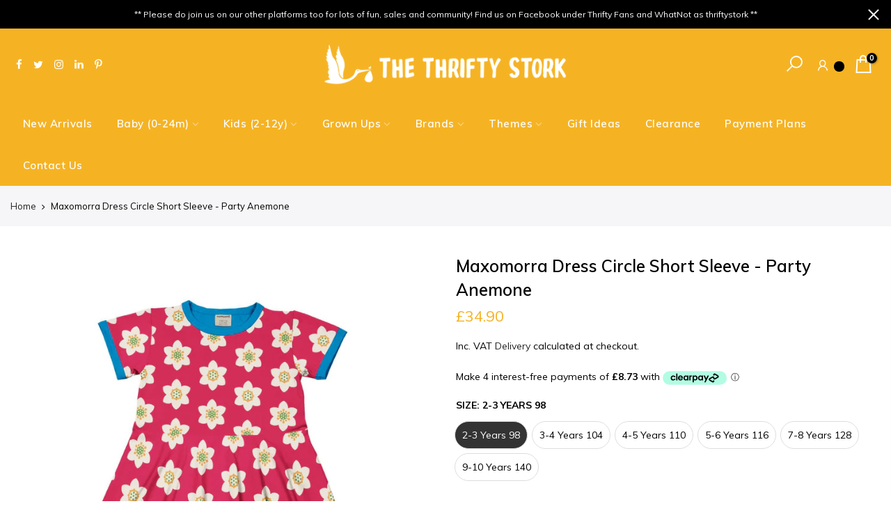

--- FILE ---
content_type: text/html; charset=utf-8
request_url: https://thethriftystork.co.uk/products/maxomorra-dress-circle-short-sleeve-party-anemone
body_size: 34043
content:
<!doctype html>
<html class="no-js" lang="en">
<head>
    <!-- Google Tag Manager -->
<script>(function(w,d,s,l,i){w[l]=w[l]||[];w[l].push({'gtm.start':
new Date().getTime(),event:'gtm.js'});var f=d.getElementsByTagName(s)[0],
j=d.createElement(s),dl=l!='dataLayer'?'&l='+l:'';j.async=true;j.src=
'https://www.googletagmanager.com/gtm.js?id='+i+dl;f.parentNode.insertBefore(j,f);
})(window,document,'script','dataLayer','GTM-N5SJQLB');</script>
<!-- End Google Tag Manager -->
  <!-- Global site tag (gtag.js) - Google Analytics -->
<script async src="https://www.googletagmanager.com/gtag/js?id=G-09EWFTDFQS"></script>
<script>
  window.dataLayer = window.dataLayer || [];
  function gtag(){dataLayer.push(arguments);}
  gtag('js', new Date());

  gtag('config', 'G-09EWFTDFQS');
</script>
  <meta name="google-site-verification" content="TS_nOb-xLRrZVBjwbEx5FhSzxnPhbk57zRcLMNAJzto" />
  <meta charset="utf-8">
  <meta name="viewport" content="width=device-width, initial-scale=1, shrink-to-fit=no, user-scalable=no">
  <meta name="theme-color" content="#f5b324">
  <meta name="format-detection" content="telephone=no">
  <link rel="canonical" href="https://thethriftystork.co.uk/products/maxomorra-dress-circle-short-sleeve-party-anemone"><link rel="prefetch" as="document" href="https://thethriftystork.co.uk">
  <link rel="dns-prefetch" href="https://cdn.shopify.com" crossorigin>
  <link rel="dns-prefetch" href="https://fonts.shopifycdn.com" crossorigin>
  <link rel="dns-prefetch" href="https://fonts.googleapis.com" crossorigin>
  <link rel="preconnect" href="https://cdn.shopify.com" crossorigin>
  <link rel="preconnect" href="https://fonts.shopify.com" crossorigin>
  <link rel="preconnect" href="https://fonts.googleapis.com" crossorigin>
  <link rel="preconnect" href="https://monorail-edge.shopifysvc.com">
  <link rel="preload" as="style" href="//thethriftystork.co.uk/cdn/shop/t/28/assets/pre_theme.min.css?v=114627159043598293451680681185">
  <link rel="preload" as="style" href="//thethriftystork.co.uk/cdn/shop/t/28/assets/theme.css?enable_css_minification=1&v=28526397274321576081700659902"><title>Maxomorra Dress Circle Short Sleeve - Party Anemone &ndash; The Thrifty Stork</title><meta name="description" content="Short-sleeved dress in soft cotton jersey with an extra wide, completely circular skirt. Ribbed binding at all edges."><link rel="shortcut icon" type="image/png" href="//thethriftystork.co.uk/cdn/shop/files/Favicon_32x.jpg?v=1615320120"><link rel="apple-touch-icon-precomposed" type="image/png" sizes="152x152" href="//thethriftystork.co.uk/cdn/shop/files/favicon-retina_152x.png?v=1613576847"><!-- social-meta-tags.liquid --><meta name="keywords" content="Maxomorra Dress Circle Short Sleeve - Party Anemone,The Thrifty Stork,thethriftystork.co.uk"/><meta name="author" content="The Thrifty Stork"><meta property="og:site_name" content="The Thrifty Stork">
<meta property="og:url" content="https://thethriftystork.co.uk/products/maxomorra-dress-circle-short-sleeve-party-anemone">
<meta property="og:title" content="Maxomorra Dress Circle Short Sleeve - Party Anemone">
<meta property="og:type" content="og:product">
<meta property="og:description" content="Short-sleeved dress in soft cotton jersey with an extra wide, completely circular skirt. Ribbed binding at all edges."><meta property="product:price:amount" content="34.90">
  <meta property="product:price:amount" content="GBP"><meta property="og:image" content="http://thethriftystork.co.uk/cdn/shop/products/Dress_Circle_SS_PARTY_ANEMONE_1200x1200.jpg?v=1673275975"><meta property="og:image:secure_url" content="https://thethriftystork.co.uk/cdn/shop/products/Dress_Circle_SS_PARTY_ANEMONE_1200x1200.jpg?v=1673275975"><meta name="twitter:site" content="@thriftystork"><meta name="twitter:card" content="summary_large_image">
<meta name="twitter:title" content="Maxomorra Dress Circle Short Sleeve - Party Anemone">
<meta name="twitter:description" content="Short-sleeved dress in soft cotton jersey with an extra wide, completely circular skirt. Ribbed binding at all edges.">
<link href="//thethriftystork.co.uk/cdn/shop/t/28/assets/pre_theme.min.css?v=114627159043598293451680681185" rel="stylesheet" type="text/css" media="all" /><link rel="preload" as="script" href="//thethriftystork.co.uk/cdn/shop/t/28/assets/lazysizes.min.js?v=161060838712171474501680681185">
<link rel="preload" as="script" href="//thethriftystork.co.uk/cdn/shop/t/28/assets/nt_vendor2.min.js?v=42422918620433123951680681185">
<script>document.documentElement.className = document.documentElement.className.replace('no-js', 'yes-js');const t_name = "product", t_cartCount = 0,ThemeNameT4='kalles',ThemeNameT42='ThemeIdT4Kalles',themeIDt4 = 122416103495,ck_hostname = 'kalles-niche-none',ThemeIdT4 = "true",SopEmlT4="hello@thethriftystork.co.uk",ThemePuT4 = '#purchase_codet4',t_shop_currency = "GBP", t_moneyFormat = "\u003cspan class=money\u003e£{{amount}} \u003c\/span\u003e", t_cart_url = "\/cart", pr_re_url = "\/recommendations\/products"; try {var T4AgentNT = (navigator.userAgent.indexOf('Chrome-Lighthouse') == -1)}catch(err){var T4AgentNT = true} function onloadt4relcss(_this) {_this.onload=null;if(T4AgentNT){_this.rel='stylesheet'}} if (performance.navigation.type === 2) {location.reload(true);}</script>
<link rel="preload" href="//thethriftystork.co.uk/cdn/shop/t/28/assets/style.min.css?v=138371335250539430901680681185" as="style" onload="onloadt4relcss(this)"><link href="//thethriftystork.co.uk/cdn/shop/t/28/assets/theme.css?enable_css_minification=1&amp;v=28526397274321576081700659902" rel="stylesheet" type="text/css" media="all" /><link rel="preload" href="https://fonts.googleapis.com/css?family=Muli:300,300i,400,400i,500,500i,600,600i,700,700i,800,800i&display=swap" as="style" onload="onloadt4relcss(this)"><link id="sett_clt4" rel="preload" href="//thethriftystork.co.uk/cdn/shop/t/28/assets/sett_cl.css?enable_css_minification=1&v=73673597173017196681680681185" as="style" onload="onloadt4relcss(this)"><link rel="preload" as="style" href="//thethriftystork.co.uk/cdn/shop/t/28/assets/custom.css?enable_css_minification=1&v=157668216988749652241680681185"><link href="//thethriftystork.co.uk/cdn/shop/t/28/assets/custom.css?enable_css_minification=1&amp;v=157668216988749652241680681185" rel="stylesheet" type="text/css" media="all" /><link rel="preload" href="//thethriftystork.co.uk/cdn/shop/t/28/assets/line-awesome.min.css?v=36930450349382045261680681185" as="style" onload="onloadt4relcss(this)">
<script id="js_lzt4" src="//thethriftystork.co.uk/cdn/shop/t/28/assets/lazysizes.min.js?v=161060838712171474501680681185" defer="defer"></script>
<script src="//thethriftystork.co.uk/cdn/shop/t/28/assets/nt_vendor2.min.js?v=42422918620433123951680681185" defer="defer" id="js_ntt4"
  data-theme='//thethriftystork.co.uk/cdn/shop/t/28/assets/nt_theme.min.js?v=19953065081356932771680681185'
  data-stt='//thethriftystork.co.uk/cdn/shop/t/28/assets/nt_settings.js?enable_js_minification=1&v=102804956903741516741680681185'
  data-cat='//thethriftystork.co.uk/cdn/shop/t/28/assets/cat.min.js?v=51919629566313875181680681185' 
  data-sw='//thethriftystork.co.uk/cdn/shop/t/28/assets/swatch.min.js?v=89092661584955455581680681185'
  data-prjs='//thethriftystork.co.uk/cdn/shop/t/28/assets/produc.min.js?v=159602787084382996341680681185' 
  data-mail='//thethriftystork.co.uk/cdn/shop/t/28/assets/platform_mail.min.js?v=120104920183136925081680681185'
  data-my='//thethriftystork.co.uk/cdn/shop/t/28/assets/my.js?v=111603181540343972631680681185' data-cusp='//thethriftystork.co.uk/cdn/shop/t/28/assets/my.js?v=111603181540343972631680681185' data-cur='//thethriftystork.co.uk/cdn/shop/t/28/assets/my.js?v=111603181540343972631680681185' data-mdl='//thethriftystork.co.uk/cdn/shop/t/28/assets/module.min.js?v=72712877271928395091680681185'
  data-map='//thethriftystork.co.uk/cdn/shop/t/28/assets/maplace.min.js?v=123640464312137447171680681185'
  data-time='//thethriftystork.co.uk/cdn/shop/t/28/assets/spacetime.min.js?4604'
  data-ins='//thethriftystork.co.uk/cdn/shop/t/28/assets/nt_instagram.min.js?v=132847357865388594491680681185'
  data-user='//thethriftystork.co.uk/cdn/shop/t/28/assets/interactable.min.js?v=128368856210157487661680681185'
  data-add='//s7.addthis.com/js/300/addthis_widget.js#pubid=ra-56efaa05a768bd19'
  data-klaviyo='//www.klaviyo.com/media/js/public/klaviyo_subscribe.js'
  data-font='iconKalles , fakalles , Pe-icon-7-stroke , Font Awesome 5 Free:n9'
  data-fm='Muli'
  data-spcmn='//thethriftystork.co.uk/cdn/shopifycloud/storefront/assets/themes_support/shopify_common-5f594365.js'
  data-cust='//thethriftystork.co.uk/cdn/shop/t/28/assets/customerclnt.min.js?v=71352788738707286341680681185'
  data-cusjs='none'
  data-desadm='//thethriftystork.co.uk/cdn/shop/t/28/assets/des_adm.min.js?v=130172846959513848691680681185'
  data-otherryv='//thethriftystork.co.uk/cdn/shop/t/28/assets/reviewOther.js?enable_js_minification=1&v=72029929378534401331680681185'></script>

<script>window.performance && window.performance.mark && window.performance.mark('shopify.content_for_header.start');</script><meta name="google-site-verification" content="c5TLpvNM4jYWcRbxUNpTGkKhaRr4AsOnhyt0mtXnv00">
<meta name="google-site-verification" content="TS_nOb-xLRrZVBjwbEx5FhSzxnPhbk57zRcLMNAJzto">
<meta name="facebook-domain-verification" content="gl9gnfe8fw4zlazw0kovkdvwgs9702">
<meta name="facebook-domain-verification" content="qzkea4ighbfs83ofy25w1w7k25iybu">
<meta id="shopify-digital-wallet" name="shopify-digital-wallet" content="/29925996/digital_wallets/dialog">
<meta name="shopify-checkout-api-token" content="5f1ba6ccce9393671f969dceed4d635b">
<meta id="in-context-paypal-metadata" data-shop-id="29925996" data-venmo-supported="false" data-environment="production" data-locale="en_US" data-paypal-v4="true" data-currency="GBP">
<link rel="alternate" type="application/json+oembed" href="https://thethriftystork.co.uk/products/maxomorra-dress-circle-short-sleeve-party-anemone.oembed">
<script async="async" src="/checkouts/internal/preloads.js?locale=en-GB"></script>
<link rel="preconnect" href="https://shop.app" crossorigin="anonymous">
<script async="async" src="https://shop.app/checkouts/internal/preloads.js?locale=en-GB&shop_id=29925996" crossorigin="anonymous"></script>
<script id="apple-pay-shop-capabilities" type="application/json">{"shopId":29925996,"countryCode":"GB","currencyCode":"GBP","merchantCapabilities":["supports3DS"],"merchantId":"gid:\/\/shopify\/Shop\/29925996","merchantName":"The Thrifty Stork","requiredBillingContactFields":["postalAddress","email"],"requiredShippingContactFields":["postalAddress","email"],"shippingType":"shipping","supportedNetworks":["visa","maestro","masterCard","amex","discover","elo"],"total":{"type":"pending","label":"The Thrifty Stork","amount":"1.00"},"shopifyPaymentsEnabled":true,"supportsSubscriptions":true}</script>
<script id="shopify-features" type="application/json">{"accessToken":"5f1ba6ccce9393671f969dceed4d635b","betas":["rich-media-storefront-analytics"],"domain":"thethriftystork.co.uk","predictiveSearch":true,"shopId":29925996,"locale":"en"}</script>
<script>var Shopify = Shopify || {};
Shopify.shop = "the-thrifty-stork.myshopify.com";
Shopify.locale = "en";
Shopify.currency = {"active":"GBP","rate":"1.0"};
Shopify.country = "GB";
Shopify.theme = {"name":"[Boost 175423] Kalles 2.2.1","id":122416103495,"schema_name":"Kalles","schema_version":"2.2.1","theme_store_id":null,"role":"main"};
Shopify.theme.handle = "null";
Shopify.theme.style = {"id":null,"handle":null};
Shopify.cdnHost = "thethriftystork.co.uk/cdn";
Shopify.routes = Shopify.routes || {};
Shopify.routes.root = "/";</script>
<script type="module">!function(o){(o.Shopify=o.Shopify||{}).modules=!0}(window);</script>
<script>!function(o){function n(){var o=[];function n(){o.push(Array.prototype.slice.apply(arguments))}return n.q=o,n}var t=o.Shopify=o.Shopify||{};t.loadFeatures=n(),t.autoloadFeatures=n()}(window);</script>
<script>
  window.ShopifyPay = window.ShopifyPay || {};
  window.ShopifyPay.apiHost = "shop.app\/pay";
  window.ShopifyPay.redirectState = null;
</script>
<script id="shop-js-analytics" type="application/json">{"pageType":"product"}</script>
<script defer="defer" async type="module" src="//thethriftystork.co.uk/cdn/shopifycloud/shop-js/modules/v2/client.init-shop-cart-sync_C5BV16lS.en.esm.js"></script>
<script defer="defer" async type="module" src="//thethriftystork.co.uk/cdn/shopifycloud/shop-js/modules/v2/chunk.common_CygWptCX.esm.js"></script>
<script type="module">
  await import("//thethriftystork.co.uk/cdn/shopifycloud/shop-js/modules/v2/client.init-shop-cart-sync_C5BV16lS.en.esm.js");
await import("//thethriftystork.co.uk/cdn/shopifycloud/shop-js/modules/v2/chunk.common_CygWptCX.esm.js");

  window.Shopify.SignInWithShop?.initShopCartSync?.({"fedCMEnabled":true,"windoidEnabled":true});

</script>
<script>
  window.Shopify = window.Shopify || {};
  if (!window.Shopify.featureAssets) window.Shopify.featureAssets = {};
  window.Shopify.featureAssets['shop-js'] = {"shop-cart-sync":["modules/v2/client.shop-cart-sync_ZFArdW7E.en.esm.js","modules/v2/chunk.common_CygWptCX.esm.js"],"init-fed-cm":["modules/v2/client.init-fed-cm_CmiC4vf6.en.esm.js","modules/v2/chunk.common_CygWptCX.esm.js"],"shop-button":["modules/v2/client.shop-button_tlx5R9nI.en.esm.js","modules/v2/chunk.common_CygWptCX.esm.js"],"shop-cash-offers":["modules/v2/client.shop-cash-offers_DOA2yAJr.en.esm.js","modules/v2/chunk.common_CygWptCX.esm.js","modules/v2/chunk.modal_D71HUcav.esm.js"],"init-windoid":["modules/v2/client.init-windoid_sURxWdc1.en.esm.js","modules/v2/chunk.common_CygWptCX.esm.js"],"shop-toast-manager":["modules/v2/client.shop-toast-manager_ClPi3nE9.en.esm.js","modules/v2/chunk.common_CygWptCX.esm.js"],"init-shop-email-lookup-coordinator":["modules/v2/client.init-shop-email-lookup-coordinator_B8hsDcYM.en.esm.js","modules/v2/chunk.common_CygWptCX.esm.js"],"init-shop-cart-sync":["modules/v2/client.init-shop-cart-sync_C5BV16lS.en.esm.js","modules/v2/chunk.common_CygWptCX.esm.js"],"avatar":["modules/v2/client.avatar_BTnouDA3.en.esm.js"],"pay-button":["modules/v2/client.pay-button_FdsNuTd3.en.esm.js","modules/v2/chunk.common_CygWptCX.esm.js"],"init-customer-accounts":["modules/v2/client.init-customer-accounts_DxDtT_ad.en.esm.js","modules/v2/client.shop-login-button_C5VAVYt1.en.esm.js","modules/v2/chunk.common_CygWptCX.esm.js","modules/v2/chunk.modal_D71HUcav.esm.js"],"init-shop-for-new-customer-accounts":["modules/v2/client.init-shop-for-new-customer-accounts_ChsxoAhi.en.esm.js","modules/v2/client.shop-login-button_C5VAVYt1.en.esm.js","modules/v2/chunk.common_CygWptCX.esm.js","modules/v2/chunk.modal_D71HUcav.esm.js"],"shop-login-button":["modules/v2/client.shop-login-button_C5VAVYt1.en.esm.js","modules/v2/chunk.common_CygWptCX.esm.js","modules/v2/chunk.modal_D71HUcav.esm.js"],"init-customer-accounts-sign-up":["modules/v2/client.init-customer-accounts-sign-up_CPSyQ0Tj.en.esm.js","modules/v2/client.shop-login-button_C5VAVYt1.en.esm.js","modules/v2/chunk.common_CygWptCX.esm.js","modules/v2/chunk.modal_D71HUcav.esm.js"],"shop-follow-button":["modules/v2/client.shop-follow-button_Cva4Ekp9.en.esm.js","modules/v2/chunk.common_CygWptCX.esm.js","modules/v2/chunk.modal_D71HUcav.esm.js"],"checkout-modal":["modules/v2/client.checkout-modal_BPM8l0SH.en.esm.js","modules/v2/chunk.common_CygWptCX.esm.js","modules/v2/chunk.modal_D71HUcav.esm.js"],"lead-capture":["modules/v2/client.lead-capture_Bi8yE_yS.en.esm.js","modules/v2/chunk.common_CygWptCX.esm.js","modules/v2/chunk.modal_D71HUcav.esm.js"],"shop-login":["modules/v2/client.shop-login_D6lNrXab.en.esm.js","modules/v2/chunk.common_CygWptCX.esm.js","modules/v2/chunk.modal_D71HUcav.esm.js"],"payment-terms":["modules/v2/client.payment-terms_CZxnsJam.en.esm.js","modules/v2/chunk.common_CygWptCX.esm.js","modules/v2/chunk.modal_D71HUcav.esm.js"]};
</script>
<script>(function() {
  var isLoaded = false;
  function asyncLoad() {
    if (isLoaded) return;
    isLoaded = true;
    var urls = ["https:\/\/www.paypal.com\/tagmanager\/pptm.js?id=95a0a820-916d-4ef3-993e-76ba978da547\u0026shop=the-thrifty-stork.myshopify.com","https:\/\/ecommplugins-scripts.trustpilot.com\/v2.1\/js\/header.min.js?settings=eyJrZXkiOiJMMmtLd1dYUjFYQzR6YjFpIn0=\u0026shop=the-thrifty-stork.myshopify.com","https:\/\/ecommplugins-trustboxsettings.trustpilot.com\/the-thrifty-stork.myshopify.com.js?settings=1614175706709\u0026shop=the-thrifty-stork.myshopify.com","https:\/\/widget.trustpilot.com\/bootstrap\/v5\/tp.widget.sync.bootstrap.min.js?shop=the-thrifty-stork.myshopify.com","https:\/\/seo.apps.avada.io\/avada-seo-installed.js?shop=the-thrifty-stork.myshopify.com","https:\/\/cdn-app.sealsubscriptions.com\/shopify\/public\/js\/sealsubscriptions.js?shop=the-thrifty-stork.myshopify.com"];
    for (var i = 0; i < urls.length; i++) {
      var s = document.createElement('script');
      s.type = 'text/javascript';
      s.async = true;
      s.src = urls[i];
      var x = document.getElementsByTagName('script')[0];
      x.parentNode.insertBefore(s, x);
    }
  };
  if(window.attachEvent) {
    window.attachEvent('onload', asyncLoad);
  } else {
    window.addEventListener('load', asyncLoad, false);
  }
})();</script>
<script id="__st">var __st={"a":29925996,"offset":0,"reqid":"e65bb312-04af-4e37-b035-cb8588d84cdf-1768809558","pageurl":"thethriftystork.co.uk\/products\/maxomorra-dress-circle-short-sleeve-party-anemone","u":"9e8512651c2e","p":"product","rtyp":"product","rid":6749668933703};</script>
<script>window.ShopifyPaypalV4VisibilityTracking = true;</script>
<script id="captcha-bootstrap">!function(){'use strict';const t='contact',e='account',n='new_comment',o=[[t,t],['blogs',n],['comments',n],[t,'customer']],c=[[e,'customer_login'],[e,'guest_login'],[e,'recover_customer_password'],[e,'create_customer']],r=t=>t.map((([t,e])=>`form[action*='/${t}']:not([data-nocaptcha='true']) input[name='form_type'][value='${e}']`)).join(','),a=t=>()=>t?[...document.querySelectorAll(t)].map((t=>t.form)):[];function s(){const t=[...o],e=r(t);return a(e)}const i='password',u='form_key',d=['recaptcha-v3-token','g-recaptcha-response','h-captcha-response',i],f=()=>{try{return window.sessionStorage}catch{return}},m='__shopify_v',_=t=>t.elements[u];function p(t,e,n=!1){try{const o=window.sessionStorage,c=JSON.parse(o.getItem(e)),{data:r}=function(t){const{data:e,action:n}=t;return t[m]||n?{data:e,action:n}:{data:t,action:n}}(c);for(const[e,n]of Object.entries(r))t.elements[e]&&(t.elements[e].value=n);n&&o.removeItem(e)}catch(o){console.error('form repopulation failed',{error:o})}}const l='form_type',E='cptcha';function T(t){t.dataset[E]=!0}const w=window,h=w.document,L='Shopify',v='ce_forms',y='captcha';let A=!1;((t,e)=>{const n=(g='f06e6c50-85a8-45c8-87d0-21a2b65856fe',I='https://cdn.shopify.com/shopifycloud/storefront-forms-hcaptcha/ce_storefront_forms_captcha_hcaptcha.v1.5.2.iife.js',D={infoText:'Protected by hCaptcha',privacyText:'Privacy',termsText:'Terms'},(t,e,n)=>{const o=w[L][v],c=o.bindForm;if(c)return c(t,g,e,D).then(n);var r;o.q.push([[t,g,e,D],n]),r=I,A||(h.body.append(Object.assign(h.createElement('script'),{id:'captcha-provider',async:!0,src:r})),A=!0)});var g,I,D;w[L]=w[L]||{},w[L][v]=w[L][v]||{},w[L][v].q=[],w[L][y]=w[L][y]||{},w[L][y].protect=function(t,e){n(t,void 0,e),T(t)},Object.freeze(w[L][y]),function(t,e,n,w,h,L){const[v,y,A,g]=function(t,e,n){const i=e?o:[],u=t?c:[],d=[...i,...u],f=r(d),m=r(i),_=r(d.filter((([t,e])=>n.includes(e))));return[a(f),a(m),a(_),s()]}(w,h,L),I=t=>{const e=t.target;return e instanceof HTMLFormElement?e:e&&e.form},D=t=>v().includes(t);t.addEventListener('submit',(t=>{const e=I(t);if(!e)return;const n=D(e)&&!e.dataset.hcaptchaBound&&!e.dataset.recaptchaBound,o=_(e),c=g().includes(e)&&(!o||!o.value);(n||c)&&t.preventDefault(),c&&!n&&(function(t){try{if(!f())return;!function(t){const e=f();if(!e)return;const n=_(t);if(!n)return;const o=n.value;o&&e.removeItem(o)}(t);const e=Array.from(Array(32),(()=>Math.random().toString(36)[2])).join('');!function(t,e){_(t)||t.append(Object.assign(document.createElement('input'),{type:'hidden',name:u})),t.elements[u].value=e}(t,e),function(t,e){const n=f();if(!n)return;const o=[...t.querySelectorAll(`input[type='${i}']`)].map((({name:t})=>t)),c=[...d,...o],r={};for(const[a,s]of new FormData(t).entries())c.includes(a)||(r[a]=s);n.setItem(e,JSON.stringify({[m]:1,action:t.action,data:r}))}(t,e)}catch(e){console.error('failed to persist form',e)}}(e),e.submit())}));const S=(t,e)=>{t&&!t.dataset[E]&&(n(t,e.some((e=>e===t))),T(t))};for(const o of['focusin','change'])t.addEventListener(o,(t=>{const e=I(t);D(e)&&S(e,y())}));const B=e.get('form_key'),M=e.get(l),P=B&&M;t.addEventListener('DOMContentLoaded',(()=>{const t=y();if(P)for(const e of t)e.elements[l].value===M&&p(e,B);[...new Set([...A(),...v().filter((t=>'true'===t.dataset.shopifyCaptcha))])].forEach((e=>S(e,t)))}))}(h,new URLSearchParams(w.location.search),n,t,e,['guest_login'])})(!0,!0)}();</script>
<script integrity="sha256-4kQ18oKyAcykRKYeNunJcIwy7WH5gtpwJnB7kiuLZ1E=" data-source-attribution="shopify.loadfeatures" defer="defer" src="//thethriftystork.co.uk/cdn/shopifycloud/storefront/assets/storefront/load_feature-a0a9edcb.js" crossorigin="anonymous"></script>
<script crossorigin="anonymous" defer="defer" src="//thethriftystork.co.uk/cdn/shopifycloud/storefront/assets/shopify_pay/storefront-65b4c6d7.js?v=20250812"></script>
<script data-source-attribution="shopify.dynamic_checkout.dynamic.init">var Shopify=Shopify||{};Shopify.PaymentButton=Shopify.PaymentButton||{isStorefrontPortableWallets:!0,init:function(){window.Shopify.PaymentButton.init=function(){};var t=document.createElement("script");t.src="https://thethriftystork.co.uk/cdn/shopifycloud/portable-wallets/latest/portable-wallets.en.js",t.type="module",document.head.appendChild(t)}};
</script>
<script data-source-attribution="shopify.dynamic_checkout.buyer_consent">
  function portableWalletsHideBuyerConsent(e){var t=document.getElementById("shopify-buyer-consent"),n=document.getElementById("shopify-subscription-policy-button");t&&n&&(t.classList.add("hidden"),t.setAttribute("aria-hidden","true"),n.removeEventListener("click",e))}function portableWalletsShowBuyerConsent(e){var t=document.getElementById("shopify-buyer-consent"),n=document.getElementById("shopify-subscription-policy-button");t&&n&&(t.classList.remove("hidden"),t.removeAttribute("aria-hidden"),n.addEventListener("click",e))}window.Shopify?.PaymentButton&&(window.Shopify.PaymentButton.hideBuyerConsent=portableWalletsHideBuyerConsent,window.Shopify.PaymentButton.showBuyerConsent=portableWalletsShowBuyerConsent);
</script>
<script data-source-attribution="shopify.dynamic_checkout.cart.bootstrap">document.addEventListener("DOMContentLoaded",(function(){function t(){return document.querySelector("shopify-accelerated-checkout-cart, shopify-accelerated-checkout")}if(t())Shopify.PaymentButton.init();else{new MutationObserver((function(e,n){t()&&(Shopify.PaymentButton.init(),n.disconnect())})).observe(document.body,{childList:!0,subtree:!0})}}));
</script>
<link id="shopify-accelerated-checkout-styles" rel="stylesheet" media="screen" href="https://thethriftystork.co.uk/cdn/shopifycloud/portable-wallets/latest/accelerated-checkout-backwards-compat.css" crossorigin="anonymous">
<style id="shopify-accelerated-checkout-cart">
        #shopify-buyer-consent {
  margin-top: 1em;
  display: inline-block;
  width: 100%;
}

#shopify-buyer-consent.hidden {
  display: none;
}

#shopify-subscription-policy-button {
  background: none;
  border: none;
  padding: 0;
  text-decoration: underline;
  font-size: inherit;
  cursor: pointer;
}

#shopify-subscription-policy-button::before {
  box-shadow: none;
}

      </style>

<script>window.performance && window.performance.mark && window.performance.mark('shopify.content_for_header.end');</script>







<!--begin-boost-pfs-filter-css-->
  <link rel="preload stylesheet" href="//thethriftystork.co.uk/cdn/shop/t/28/assets/boost-pfs-instant-search.css?v=146474835330714392691680766515" as="style"><link href="//thethriftystork.co.uk/cdn/shop/t/28/assets/boost-pfs-custom.css?v=60228597529610210101680681185" rel="stylesheet" type="text/css" media="all" />
<style data-id="boost-pfs-style">
    .boost-pfs-filter-option-title-text {}

   .boost-pfs-filter-tree-v .boost-pfs-filter-option-title-text:before {}
    .boost-pfs-filter-tree-v .boost-pfs-filter-option.boost-pfs-filter-option-collapsed .boost-pfs-filter-option-title-text:before {}
    .boost-pfs-filter-tree-h .boost-pfs-filter-option-title-heading:before {}

    .boost-pfs-filter-refine-by .boost-pfs-filter-option-title h3 {}

    .boost-pfs-filter-option-content .boost-pfs-filter-option-item-list .boost-pfs-filter-option-item button,
    .boost-pfs-filter-option-content .boost-pfs-filter-option-item-list .boost-pfs-filter-option-item .boost-pfs-filter-button,
    .boost-pfs-filter-option-range-amount input,
    .boost-pfs-filter-tree-v .boost-pfs-filter-refine-by .boost-pfs-filter-refine-by-items .refine-by-item,
    .boost-pfs-filter-refine-by-wrapper-v .boost-pfs-filter-refine-by .boost-pfs-filter-refine-by-items .refine-by-item,
    .boost-pfs-filter-refine-by .boost-pfs-filter-option-title,
    .boost-pfs-filter-refine-by .boost-pfs-filter-refine-by-items .refine-by-item>a,
    .boost-pfs-filter-refine-by>span,
    .boost-pfs-filter-clear,
    .boost-pfs-filter-clear-all{}
    .boost-pfs-filter-tree-h .boost-pfs-filter-pc .boost-pfs-filter-refine-by-items .refine-by-item .boost-pfs-filter-clear .refine-by-type,
    .boost-pfs-filter-refine-by-wrapper-h .boost-pfs-filter-pc .boost-pfs-filter-refine-by-items .refine-by-item .boost-pfs-filter-clear .refine-by-type {}

    .boost-pfs-filter-option-multi-level-collections .boost-pfs-filter-option-multi-level-list .boost-pfs-filter-option-item .boost-pfs-filter-button-arrow .boost-pfs-arrow:before,
    .boost-pfs-filter-option-multi-level-tag .boost-pfs-filter-option-multi-level-list .boost-pfs-filter-option-item .boost-pfs-filter-button-arrow .boost-pfs-arrow:before {}

    .boost-pfs-filter-refine-by-wrapper-v .boost-pfs-filter-refine-by .boost-pfs-filter-refine-by-items .refine-by-item .boost-pfs-filter-clear:after,
    .boost-pfs-filter-refine-by-wrapper-v .boost-pfs-filter-refine-by .boost-pfs-filter-refine-by-items .refine-by-item .boost-pfs-filter-clear:before,
    .boost-pfs-filter-tree-v .boost-pfs-filter-refine-by .boost-pfs-filter-refine-by-items .refine-by-item .boost-pfs-filter-clear:after,
    .boost-pfs-filter-tree-v .boost-pfs-filter-refine-by .boost-pfs-filter-refine-by-items .refine-by-item .boost-pfs-filter-clear:before,
    .boost-pfs-filter-refine-by-wrapper-h .boost-pfs-filter-pc .boost-pfs-filter-refine-by-items .refine-by-item .boost-pfs-filter-clear:after,
    .boost-pfs-filter-refine-by-wrapper-h .boost-pfs-filter-pc .boost-pfs-filter-refine-by-items .refine-by-item .boost-pfs-filter-clear:before,
    .boost-pfs-filter-tree-h .boost-pfs-filter-pc .boost-pfs-filter-refine-by-items .refine-by-item .boost-pfs-filter-clear:after,
    .boost-pfs-filter-tree-h .boost-pfs-filter-pc .boost-pfs-filter-refine-by-items .refine-by-item .boost-pfs-filter-clear:before {}
    .boost-pfs-filter-option-range-slider .noUi-value-horizontal {}

    .boost-pfs-filter-tree-mobile-button button,
    .boost-pfs-filter-top-sorting-mobile button {}
    .boost-pfs-filter-top-sorting-mobile button>span:after {}
  </style>

<!--end-boost-pfs-filter-css-->


<link href="https://monorail-edge.shopifysvc.com" rel="dns-prefetch">
<script>(function(){if ("sendBeacon" in navigator && "performance" in window) {try {var session_token_from_headers = performance.getEntriesByType('navigation')[0].serverTiming.find(x => x.name == '_s').description;} catch {var session_token_from_headers = undefined;}var session_cookie_matches = document.cookie.match(/_shopify_s=([^;]*)/);var session_token_from_cookie = session_cookie_matches && session_cookie_matches.length === 2 ? session_cookie_matches[1] : "";var session_token = session_token_from_headers || session_token_from_cookie || "";function handle_abandonment_event(e) {var entries = performance.getEntries().filter(function(entry) {return /monorail-edge.shopifysvc.com/.test(entry.name);});if (!window.abandonment_tracked && entries.length === 0) {window.abandonment_tracked = true;var currentMs = Date.now();var navigation_start = performance.timing.navigationStart;var payload = {shop_id: 29925996,url: window.location.href,navigation_start,duration: currentMs - navigation_start,session_token,page_type: "product"};window.navigator.sendBeacon("https://monorail-edge.shopifysvc.com/v1/produce", JSON.stringify({schema_id: "online_store_buyer_site_abandonment/1.1",payload: payload,metadata: {event_created_at_ms: currentMs,event_sent_at_ms: currentMs}}));}}window.addEventListener('pagehide', handle_abandonment_event);}}());</script>
<script id="web-pixels-manager-setup">(function e(e,d,r,n,o){if(void 0===o&&(o={}),!Boolean(null===(a=null===(i=window.Shopify)||void 0===i?void 0:i.analytics)||void 0===a?void 0:a.replayQueue)){var i,a;window.Shopify=window.Shopify||{};var t=window.Shopify;t.analytics=t.analytics||{};var s=t.analytics;s.replayQueue=[],s.publish=function(e,d,r){return s.replayQueue.push([e,d,r]),!0};try{self.performance.mark("wpm:start")}catch(e){}var l=function(){var e={modern:/Edge?\/(1{2}[4-9]|1[2-9]\d|[2-9]\d{2}|\d{4,})\.\d+(\.\d+|)|Firefox\/(1{2}[4-9]|1[2-9]\d|[2-9]\d{2}|\d{4,})\.\d+(\.\d+|)|Chrom(ium|e)\/(9{2}|\d{3,})\.\d+(\.\d+|)|(Maci|X1{2}).+ Version\/(15\.\d+|(1[6-9]|[2-9]\d|\d{3,})\.\d+)([,.]\d+|)( \(\w+\)|)( Mobile\/\w+|) Safari\/|Chrome.+OPR\/(9{2}|\d{3,})\.\d+\.\d+|(CPU[ +]OS|iPhone[ +]OS|CPU[ +]iPhone|CPU IPhone OS|CPU iPad OS)[ +]+(15[._]\d+|(1[6-9]|[2-9]\d|\d{3,})[._]\d+)([._]\d+|)|Android:?[ /-](13[3-9]|1[4-9]\d|[2-9]\d{2}|\d{4,})(\.\d+|)(\.\d+|)|Android.+Firefox\/(13[5-9]|1[4-9]\d|[2-9]\d{2}|\d{4,})\.\d+(\.\d+|)|Android.+Chrom(ium|e)\/(13[3-9]|1[4-9]\d|[2-9]\d{2}|\d{4,})\.\d+(\.\d+|)|SamsungBrowser\/([2-9]\d|\d{3,})\.\d+/,legacy:/Edge?\/(1[6-9]|[2-9]\d|\d{3,})\.\d+(\.\d+|)|Firefox\/(5[4-9]|[6-9]\d|\d{3,})\.\d+(\.\d+|)|Chrom(ium|e)\/(5[1-9]|[6-9]\d|\d{3,})\.\d+(\.\d+|)([\d.]+$|.*Safari\/(?![\d.]+ Edge\/[\d.]+$))|(Maci|X1{2}).+ Version\/(10\.\d+|(1[1-9]|[2-9]\d|\d{3,})\.\d+)([,.]\d+|)( \(\w+\)|)( Mobile\/\w+|) Safari\/|Chrome.+OPR\/(3[89]|[4-9]\d|\d{3,})\.\d+\.\d+|(CPU[ +]OS|iPhone[ +]OS|CPU[ +]iPhone|CPU IPhone OS|CPU iPad OS)[ +]+(10[._]\d+|(1[1-9]|[2-9]\d|\d{3,})[._]\d+)([._]\d+|)|Android:?[ /-](13[3-9]|1[4-9]\d|[2-9]\d{2}|\d{4,})(\.\d+|)(\.\d+|)|Mobile Safari.+OPR\/([89]\d|\d{3,})\.\d+\.\d+|Android.+Firefox\/(13[5-9]|1[4-9]\d|[2-9]\d{2}|\d{4,})\.\d+(\.\d+|)|Android.+Chrom(ium|e)\/(13[3-9]|1[4-9]\d|[2-9]\d{2}|\d{4,})\.\d+(\.\d+|)|Android.+(UC? ?Browser|UCWEB|U3)[ /]?(15\.([5-9]|\d{2,})|(1[6-9]|[2-9]\d|\d{3,})\.\d+)\.\d+|SamsungBrowser\/(5\.\d+|([6-9]|\d{2,})\.\d+)|Android.+MQ{2}Browser\/(14(\.(9|\d{2,})|)|(1[5-9]|[2-9]\d|\d{3,})(\.\d+|))(\.\d+|)|K[Aa][Ii]OS\/(3\.\d+|([4-9]|\d{2,})\.\d+)(\.\d+|)/},d=e.modern,r=e.legacy,n=navigator.userAgent;return n.match(d)?"modern":n.match(r)?"legacy":"unknown"}(),u="modern"===l?"modern":"legacy",c=(null!=n?n:{modern:"",legacy:""})[u],f=function(e){return[e.baseUrl,"/wpm","/b",e.hashVersion,"modern"===e.buildTarget?"m":"l",".js"].join("")}({baseUrl:d,hashVersion:r,buildTarget:u}),m=function(e){var d=e.version,r=e.bundleTarget,n=e.surface,o=e.pageUrl,i=e.monorailEndpoint;return{emit:function(e){var a=e.status,t=e.errorMsg,s=(new Date).getTime(),l=JSON.stringify({metadata:{event_sent_at_ms:s},events:[{schema_id:"web_pixels_manager_load/3.1",payload:{version:d,bundle_target:r,page_url:o,status:a,surface:n,error_msg:t},metadata:{event_created_at_ms:s}}]});if(!i)return console&&console.warn&&console.warn("[Web Pixels Manager] No Monorail endpoint provided, skipping logging."),!1;try{return self.navigator.sendBeacon.bind(self.navigator)(i,l)}catch(e){}var u=new XMLHttpRequest;try{return u.open("POST",i,!0),u.setRequestHeader("Content-Type","text/plain"),u.send(l),!0}catch(e){return console&&console.warn&&console.warn("[Web Pixels Manager] Got an unhandled error while logging to Monorail."),!1}}}}({version:r,bundleTarget:l,surface:e.surface,pageUrl:self.location.href,monorailEndpoint:e.monorailEndpoint});try{o.browserTarget=l,function(e){var d=e.src,r=e.async,n=void 0===r||r,o=e.onload,i=e.onerror,a=e.sri,t=e.scriptDataAttributes,s=void 0===t?{}:t,l=document.createElement("script"),u=document.querySelector("head"),c=document.querySelector("body");if(l.async=n,l.src=d,a&&(l.integrity=a,l.crossOrigin="anonymous"),s)for(var f in s)if(Object.prototype.hasOwnProperty.call(s,f))try{l.dataset[f]=s[f]}catch(e){}if(o&&l.addEventListener("load",o),i&&l.addEventListener("error",i),u)u.appendChild(l);else{if(!c)throw new Error("Did not find a head or body element to append the script");c.appendChild(l)}}({src:f,async:!0,onload:function(){if(!function(){var e,d;return Boolean(null===(d=null===(e=window.Shopify)||void 0===e?void 0:e.analytics)||void 0===d?void 0:d.initialized)}()){var d=window.webPixelsManager.init(e)||void 0;if(d){var r=window.Shopify.analytics;r.replayQueue.forEach((function(e){var r=e[0],n=e[1],o=e[2];d.publishCustomEvent(r,n,o)})),r.replayQueue=[],r.publish=d.publishCustomEvent,r.visitor=d.visitor,r.initialized=!0}}},onerror:function(){return m.emit({status:"failed",errorMsg:"".concat(f," has failed to load")})},sri:function(e){var d=/^sha384-[A-Za-z0-9+/=]+$/;return"string"==typeof e&&d.test(e)}(c)?c:"",scriptDataAttributes:o}),m.emit({status:"loading"})}catch(e){m.emit({status:"failed",errorMsg:(null==e?void 0:e.message)||"Unknown error"})}}})({shopId: 29925996,storefrontBaseUrl: "https://thethriftystork.co.uk",extensionsBaseUrl: "https://extensions.shopifycdn.com/cdn/shopifycloud/web-pixels-manager",monorailEndpoint: "https://monorail-edge.shopifysvc.com/unstable/produce_batch",surface: "storefront-renderer",enabledBetaFlags: ["2dca8a86"],webPixelsConfigList: [{"id":"948306301","configuration":"{\"config\":\"{\\\"pixel_id\\\":\\\"GT-PZMTJJR\\\",\\\"target_country\\\":\\\"GB\\\",\\\"gtag_events\\\":[{\\\"type\\\":\\\"purchase\\\",\\\"action_label\\\":\\\"MC-TGKJ2C9X60\\\"},{\\\"type\\\":\\\"page_view\\\",\\\"action_label\\\":\\\"MC-TGKJ2C9X60\\\"},{\\\"type\\\":\\\"view_item\\\",\\\"action_label\\\":\\\"MC-TGKJ2C9X60\\\"}],\\\"enable_monitoring_mode\\\":false}\"}","eventPayloadVersion":"v1","runtimeContext":"OPEN","scriptVersion":"b2a88bafab3e21179ed38636efcd8a93","type":"APP","apiClientId":1780363,"privacyPurposes":[],"dataSharingAdjustments":{"protectedCustomerApprovalScopes":["read_customer_address","read_customer_email","read_customer_name","read_customer_personal_data","read_customer_phone"]}},{"id":"208928839","configuration":"{\"pixelCode\":\"CNFN8IJC77UCFFUI4TSG\"}","eventPayloadVersion":"v1","runtimeContext":"STRICT","scriptVersion":"22e92c2ad45662f435e4801458fb78cc","type":"APP","apiClientId":4383523,"privacyPurposes":["ANALYTICS","MARKETING","SALE_OF_DATA"],"dataSharingAdjustments":{"protectedCustomerApprovalScopes":["read_customer_address","read_customer_email","read_customer_name","read_customer_personal_data","read_customer_phone"]}},{"id":"56852551","configuration":"{\"pixel_id\":\"354920325120668\",\"pixel_type\":\"facebook_pixel\",\"metaapp_system_user_token\":\"-\"}","eventPayloadVersion":"v1","runtimeContext":"OPEN","scriptVersion":"ca16bc87fe92b6042fbaa3acc2fbdaa6","type":"APP","apiClientId":2329312,"privacyPurposes":["ANALYTICS","MARKETING","SALE_OF_DATA"],"dataSharingAdjustments":{"protectedCustomerApprovalScopes":["read_customer_address","read_customer_email","read_customer_name","read_customer_personal_data","read_customer_phone"]}},{"id":"168001917","eventPayloadVersion":"v1","runtimeContext":"LAX","scriptVersion":"1","type":"CUSTOM","privacyPurposes":["MARKETING"],"name":"Meta pixel (migrated)"},{"id":"shopify-app-pixel","configuration":"{}","eventPayloadVersion":"v1","runtimeContext":"STRICT","scriptVersion":"0450","apiClientId":"shopify-pixel","type":"APP","privacyPurposes":["ANALYTICS","MARKETING"]},{"id":"shopify-custom-pixel","eventPayloadVersion":"v1","runtimeContext":"LAX","scriptVersion":"0450","apiClientId":"shopify-pixel","type":"CUSTOM","privacyPurposes":["ANALYTICS","MARKETING"]}],isMerchantRequest: false,initData: {"shop":{"name":"The Thrifty Stork","paymentSettings":{"currencyCode":"GBP"},"myshopifyDomain":"the-thrifty-stork.myshopify.com","countryCode":"GB","storefrontUrl":"https:\/\/thethriftystork.co.uk"},"customer":null,"cart":null,"checkout":null,"productVariants":[{"price":{"amount":34.9,"currencyCode":"GBP"},"product":{"title":"Maxomorra Dress Circle Short Sleeve - Party Anemone","vendor":"Maxomorra","id":"6749668933703","untranslatedTitle":"Maxomorra Dress Circle Short Sleeve - Party Anemone","url":"\/products\/maxomorra-dress-circle-short-sleeve-party-anemone","type":"Dresses \u0026 Skirts"},"id":"39995585495111","image":{"src":"\/\/thethriftystork.co.uk\/cdn\/shop\/products\/Dress_Circle_SS_PARTY_ANEMONE.jpg?v=1673275975"},"sku":"DX2312-SS2312-092098","title":"2-3 Years  98","untranslatedTitle":"2-3 Years  98"},{"price":{"amount":34.9,"currencyCode":"GBP"},"product":{"title":"Maxomorra Dress Circle Short Sleeve - Party Anemone","vendor":"Maxomorra","id":"6749668933703","untranslatedTitle":"Maxomorra Dress Circle Short Sleeve - Party Anemone","url":"\/products\/maxomorra-dress-circle-short-sleeve-party-anemone","type":"Dresses \u0026 Skirts"},"id":"39995585527879","image":{"src":"\/\/thethriftystork.co.uk\/cdn\/shop\/products\/Dress_Circle_SS_PARTY_ANEMONE.jpg?v=1673275975"},"sku":"DX2312-SS2312-098104","title":"3-4 Years  104","untranslatedTitle":"3-4 Years  104"},{"price":{"amount":34.9,"currencyCode":"GBP"},"product":{"title":"Maxomorra Dress Circle Short Sleeve - Party Anemone","vendor":"Maxomorra","id":"6749668933703","untranslatedTitle":"Maxomorra Dress Circle Short Sleeve - Party Anemone","url":"\/products\/maxomorra-dress-circle-short-sleeve-party-anemone","type":"Dresses \u0026 Skirts"},"id":"39995585560647","image":{"src":"\/\/thethriftystork.co.uk\/cdn\/shop\/products\/Dress_Circle_SS_PARTY_ANEMONE.jpg?v=1673275975"},"sku":"DX2312-SS2312-104110","title":"4-5 Years 110","untranslatedTitle":"4-5 Years 110"},{"price":{"amount":34.9,"currencyCode":"GBP"},"product":{"title":"Maxomorra Dress Circle Short Sleeve - Party Anemone","vendor":"Maxomorra","id":"6749668933703","untranslatedTitle":"Maxomorra Dress Circle Short Sleeve - Party Anemone","url":"\/products\/maxomorra-dress-circle-short-sleeve-party-anemone","type":"Dresses \u0026 Skirts"},"id":"39995585593415","image":{"src":"\/\/thethriftystork.co.uk\/cdn\/shop\/products\/Dress_Circle_SS_PARTY_ANEMONE.jpg?v=1673275975"},"sku":"DX2312-SS2312-110116","title":"5-6 Years  116","untranslatedTitle":"5-6 Years  116"},{"price":{"amount":34.9,"currencyCode":"GBP"},"product":{"title":"Maxomorra Dress Circle Short Sleeve - Party Anemone","vendor":"Maxomorra","id":"6749668933703","untranslatedTitle":"Maxomorra Dress Circle Short Sleeve - Party Anemone","url":"\/products\/maxomorra-dress-circle-short-sleeve-party-anemone","type":"Dresses \u0026 Skirts"},"id":"39995585626183","image":{"src":"\/\/thethriftystork.co.uk\/cdn\/shop\/products\/Dress_Circle_SS_PARTY_ANEMONE.jpg?v=1673275975"},"sku":"DX2312-SS2312-122128","title":"7-8 Years  128","untranslatedTitle":"7-8 Years  128"},{"price":{"amount":34.9,"currencyCode":"GBP"},"product":{"title":"Maxomorra Dress Circle Short Sleeve - Party Anemone","vendor":"Maxomorra","id":"6749668933703","untranslatedTitle":"Maxomorra Dress Circle Short Sleeve - Party Anemone","url":"\/products\/maxomorra-dress-circle-short-sleeve-party-anemone","type":"Dresses \u0026 Skirts"},"id":"39995585658951","image":{"src":"\/\/thethriftystork.co.uk\/cdn\/shop\/products\/Dress_Circle_SS_PARTY_ANEMONE.jpg?v=1673275975"},"sku":"DX2312-SS2312-134140","title":"9-10 Years  140","untranslatedTitle":"9-10 Years  140"}],"purchasingCompany":null},},"https://thethriftystork.co.uk/cdn","fcfee988w5aeb613cpc8e4bc33m6693e112",{"modern":"","legacy":""},{"shopId":"29925996","storefrontBaseUrl":"https:\/\/thethriftystork.co.uk","extensionBaseUrl":"https:\/\/extensions.shopifycdn.com\/cdn\/shopifycloud\/web-pixels-manager","surface":"storefront-renderer","enabledBetaFlags":"[\"2dca8a86\"]","isMerchantRequest":"false","hashVersion":"fcfee988w5aeb613cpc8e4bc33m6693e112","publish":"custom","events":"[[\"page_viewed\",{}],[\"product_viewed\",{\"productVariant\":{\"price\":{\"amount\":34.9,\"currencyCode\":\"GBP\"},\"product\":{\"title\":\"Maxomorra Dress Circle Short Sleeve - Party Anemone\",\"vendor\":\"Maxomorra\",\"id\":\"6749668933703\",\"untranslatedTitle\":\"Maxomorra Dress Circle Short Sleeve - Party Anemone\",\"url\":\"\/products\/maxomorra-dress-circle-short-sleeve-party-anemone\",\"type\":\"Dresses \u0026 Skirts\"},\"id\":\"39995585495111\",\"image\":{\"src\":\"\/\/thethriftystork.co.uk\/cdn\/shop\/products\/Dress_Circle_SS_PARTY_ANEMONE.jpg?v=1673275975\"},\"sku\":\"DX2312-SS2312-092098\",\"title\":\"2-3 Years  98\",\"untranslatedTitle\":\"2-3 Years  98\"}}]]"});</script><script>
  window.ShopifyAnalytics = window.ShopifyAnalytics || {};
  window.ShopifyAnalytics.meta = window.ShopifyAnalytics.meta || {};
  window.ShopifyAnalytics.meta.currency = 'GBP';
  var meta = {"product":{"id":6749668933703,"gid":"gid:\/\/shopify\/Product\/6749668933703","vendor":"Maxomorra","type":"Dresses \u0026 Skirts","handle":"maxomorra-dress-circle-short-sleeve-party-anemone","variants":[{"id":39995585495111,"price":3490,"name":"Maxomorra Dress Circle Short Sleeve - Party Anemone - 2-3 Years  98","public_title":"2-3 Years  98","sku":"DX2312-SS2312-092098"},{"id":39995585527879,"price":3490,"name":"Maxomorra Dress Circle Short Sleeve - Party Anemone - 3-4 Years  104","public_title":"3-4 Years  104","sku":"DX2312-SS2312-098104"},{"id":39995585560647,"price":3490,"name":"Maxomorra Dress Circle Short Sleeve - Party Anemone - 4-5 Years 110","public_title":"4-5 Years 110","sku":"DX2312-SS2312-104110"},{"id":39995585593415,"price":3490,"name":"Maxomorra Dress Circle Short Sleeve - Party Anemone - 5-6 Years  116","public_title":"5-6 Years  116","sku":"DX2312-SS2312-110116"},{"id":39995585626183,"price":3490,"name":"Maxomorra Dress Circle Short Sleeve - Party Anemone - 7-8 Years  128","public_title":"7-8 Years  128","sku":"DX2312-SS2312-122128"},{"id":39995585658951,"price":3490,"name":"Maxomorra Dress Circle Short Sleeve - Party Anemone - 9-10 Years  140","public_title":"9-10 Years  140","sku":"DX2312-SS2312-134140"}],"remote":false},"page":{"pageType":"product","resourceType":"product","resourceId":6749668933703,"requestId":"e65bb312-04af-4e37-b035-cb8588d84cdf-1768809558"}};
  for (var attr in meta) {
    window.ShopifyAnalytics.meta[attr] = meta[attr];
  }
</script>
<script class="analytics">
  (function () {
    var customDocumentWrite = function(content) {
      var jquery = null;

      if (window.jQuery) {
        jquery = window.jQuery;
      } else if (window.Checkout && window.Checkout.$) {
        jquery = window.Checkout.$;
      }

      if (jquery) {
        jquery('body').append(content);
      }
    };

    var hasLoggedConversion = function(token) {
      if (token) {
        return document.cookie.indexOf('loggedConversion=' + token) !== -1;
      }
      return false;
    }

    var setCookieIfConversion = function(token) {
      if (token) {
        var twoMonthsFromNow = new Date(Date.now());
        twoMonthsFromNow.setMonth(twoMonthsFromNow.getMonth() + 2);

        document.cookie = 'loggedConversion=' + token + '; expires=' + twoMonthsFromNow;
      }
    }

    var trekkie = window.ShopifyAnalytics.lib = window.trekkie = window.trekkie || [];
    if (trekkie.integrations) {
      return;
    }
    trekkie.methods = [
      'identify',
      'page',
      'ready',
      'track',
      'trackForm',
      'trackLink'
    ];
    trekkie.factory = function(method) {
      return function() {
        var args = Array.prototype.slice.call(arguments);
        args.unshift(method);
        trekkie.push(args);
        return trekkie;
      };
    };
    for (var i = 0; i < trekkie.methods.length; i++) {
      var key = trekkie.methods[i];
      trekkie[key] = trekkie.factory(key);
    }
    trekkie.load = function(config) {
      trekkie.config = config || {};
      trekkie.config.initialDocumentCookie = document.cookie;
      var first = document.getElementsByTagName('script')[0];
      var script = document.createElement('script');
      script.type = 'text/javascript';
      script.onerror = function(e) {
        var scriptFallback = document.createElement('script');
        scriptFallback.type = 'text/javascript';
        scriptFallback.onerror = function(error) {
                var Monorail = {
      produce: function produce(monorailDomain, schemaId, payload) {
        var currentMs = new Date().getTime();
        var event = {
          schema_id: schemaId,
          payload: payload,
          metadata: {
            event_created_at_ms: currentMs,
            event_sent_at_ms: currentMs
          }
        };
        return Monorail.sendRequest("https://" + monorailDomain + "/v1/produce", JSON.stringify(event));
      },
      sendRequest: function sendRequest(endpointUrl, payload) {
        // Try the sendBeacon API
        if (window && window.navigator && typeof window.navigator.sendBeacon === 'function' && typeof window.Blob === 'function' && !Monorail.isIos12()) {
          var blobData = new window.Blob([payload], {
            type: 'text/plain'
          });

          if (window.navigator.sendBeacon(endpointUrl, blobData)) {
            return true;
          } // sendBeacon was not successful

        } // XHR beacon

        var xhr = new XMLHttpRequest();

        try {
          xhr.open('POST', endpointUrl);
          xhr.setRequestHeader('Content-Type', 'text/plain');
          xhr.send(payload);
        } catch (e) {
          console.log(e);
        }

        return false;
      },
      isIos12: function isIos12() {
        return window.navigator.userAgent.lastIndexOf('iPhone; CPU iPhone OS 12_') !== -1 || window.navigator.userAgent.lastIndexOf('iPad; CPU OS 12_') !== -1;
      }
    };
    Monorail.produce('monorail-edge.shopifysvc.com',
      'trekkie_storefront_load_errors/1.1',
      {shop_id: 29925996,
      theme_id: 122416103495,
      app_name: "storefront",
      context_url: window.location.href,
      source_url: "//thethriftystork.co.uk/cdn/s/trekkie.storefront.cd680fe47e6c39ca5d5df5f0a32d569bc48c0f27.min.js"});

        };
        scriptFallback.async = true;
        scriptFallback.src = '//thethriftystork.co.uk/cdn/s/trekkie.storefront.cd680fe47e6c39ca5d5df5f0a32d569bc48c0f27.min.js';
        first.parentNode.insertBefore(scriptFallback, first);
      };
      script.async = true;
      script.src = '//thethriftystork.co.uk/cdn/s/trekkie.storefront.cd680fe47e6c39ca5d5df5f0a32d569bc48c0f27.min.js';
      first.parentNode.insertBefore(script, first);
    };
    trekkie.load(
      {"Trekkie":{"appName":"storefront","development":false,"defaultAttributes":{"shopId":29925996,"isMerchantRequest":null,"themeId":122416103495,"themeCityHash":"6551639840941797525","contentLanguage":"en","currency":"GBP","eventMetadataId":"ffec695f-24c1-400a-a97e-3ca90c3b92b4"},"isServerSideCookieWritingEnabled":true,"monorailRegion":"shop_domain","enabledBetaFlags":["65f19447"]},"Session Attribution":{},"S2S":{"facebookCapiEnabled":true,"source":"trekkie-storefront-renderer","apiClientId":580111}}
    );

    var loaded = false;
    trekkie.ready(function() {
      if (loaded) return;
      loaded = true;

      window.ShopifyAnalytics.lib = window.trekkie;

      var originalDocumentWrite = document.write;
      document.write = customDocumentWrite;
      try { window.ShopifyAnalytics.merchantGoogleAnalytics.call(this); } catch(error) {};
      document.write = originalDocumentWrite;

      window.ShopifyAnalytics.lib.page(null,{"pageType":"product","resourceType":"product","resourceId":6749668933703,"requestId":"e65bb312-04af-4e37-b035-cb8588d84cdf-1768809558","shopifyEmitted":true});

      var match = window.location.pathname.match(/checkouts\/(.+)\/(thank_you|post_purchase)/)
      var token = match? match[1]: undefined;
      if (!hasLoggedConversion(token)) {
        setCookieIfConversion(token);
        window.ShopifyAnalytics.lib.track("Viewed Product",{"currency":"GBP","variantId":39995585495111,"productId":6749668933703,"productGid":"gid:\/\/shopify\/Product\/6749668933703","name":"Maxomorra Dress Circle Short Sleeve - Party Anemone - 2-3 Years  98","price":"34.90","sku":"DX2312-SS2312-092098","brand":"Maxomorra","variant":"2-3 Years  98","category":"Dresses \u0026 Skirts","nonInteraction":true,"remote":false},undefined,undefined,{"shopifyEmitted":true});
      window.ShopifyAnalytics.lib.track("monorail:\/\/trekkie_storefront_viewed_product\/1.1",{"currency":"GBP","variantId":39995585495111,"productId":6749668933703,"productGid":"gid:\/\/shopify\/Product\/6749668933703","name":"Maxomorra Dress Circle Short Sleeve - Party Anemone - 2-3 Years  98","price":"34.90","sku":"DX2312-SS2312-092098","brand":"Maxomorra","variant":"2-3 Years  98","category":"Dresses \u0026 Skirts","nonInteraction":true,"remote":false,"referer":"https:\/\/thethriftystork.co.uk\/products\/maxomorra-dress-circle-short-sleeve-party-anemone"});
      }
    });


        var eventsListenerScript = document.createElement('script');
        eventsListenerScript.async = true;
        eventsListenerScript.src = "//thethriftystork.co.uk/cdn/shopifycloud/storefront/assets/shop_events_listener-3da45d37.js";
        document.getElementsByTagName('head')[0].appendChild(eventsListenerScript);

})();</script>
<script
  defer
  src="https://thethriftystork.co.uk/cdn/shopifycloud/perf-kit/shopify-perf-kit-3.0.4.min.js"
  data-application="storefront-renderer"
  data-shop-id="29925996"
  data-render-region="gcp-us-east1"
  data-page-type="product"
  data-theme-instance-id="122416103495"
  data-theme-name="Kalles"
  data-theme-version="2.2.1"
  data-monorail-region="shop_domain"
  data-resource-timing-sampling-rate="10"
  data-shs="true"
  data-shs-beacon="true"
  data-shs-export-with-fetch="true"
  data-shs-logs-sample-rate="1"
  data-shs-beacon-endpoint="https://thethriftystork.co.uk/api/collect"
></script>
</head>
<body class="kalles_2-0 lazy_icons min_cqty_0 btnt4_style_2 zoom_tp_2 css_scrollbar template-product js_search_false cart_pos_side kalles_toolbar_false hover_img2 swatch_style_rounded swatch_list_size_small label_style_rounded wrapper_wide header_full_true header_sticky_true hide_scrolld_true des_header_4 h_transparent_false h_tr_top_false h_banner_true top_bar_false catalog_mode_false cat_sticky_true prs_bordered_grid_1 prs_sw_limit_false search_pos_disable t4_compare_false dark_mode_false  lazyload rtl_false">

            
              <!-- "snippets/socialshopwave-helper.liquid" was not rendered, the associated app was uninstalled -->
            
<div id="ld_cl_bar" class="op__0 pe_none"></div><div id="shopify-section-header_banner" class="shopify-section type_carousel tp_se_cdth"><div class="h__banner bgp pt__10 pb__10 fs__14 flex fl_center al_center pr oh show_icon_true" data-ver='1' data-date='60'><div class="container">
   <div class="row al_center"><div class="col-auto"><a data-no-instant rel="nofollow" href="#" class="h_banner_close pr pl__10 cw z_index">close</a></div><a href="/pages/delivery" class="pa t__0 l__0 r__0 b__0 z_100"></a><div class="col h_banner_wrap tc cw">** Please do join us on our other platforms too for lots of fun, sales and community! Find us on Facebook under Thrifty Fans and WhatNot as thriftystork **</div><div class="col-auto"><a data-no-instant rel="nofollow" href="#" class="h_banner_close pr pl__10 cw z_100">close</a></div></div>
</div></div><style data-shopify>.h__banner { background-color: #000000;min-height:20px;font-size:12px;}.h_banner_wrap {color:#ffffff }.h_banner_close,.h_banner_close:hover,.h_banner_close:focus {color:#ffffff !important }.h_banner_close:after, .h_banner_close:before {background-color:#ffffff }</style></div><div id="nt_wrapper"><header id="ntheader" class="ntheader header_4 h_icon_la"><div class="ntheader_wrapper pr z_200"><div id="shopify-section-header_4" class="shopify-section sp_header_mid"><div class="header__mid"><div class="container">
     <div class="row al_center css_h_se">
        <div class="col-lg-3 col-md-3 col-3"><a href="/" data-id='#nt_menu_canvas' class="push_side push-menu-btn dn_lg lh__1 flex al_center"><svg xmlns="http://www.w3.org/2000/svg" width="30" height="16" viewBox="0 0 30 16"><rect width="30" height="1.5"></rect><rect y="7" width="20" height="1.5"></rect><rect y="14" width="30" height="1.5"></rect></svg></a><div class="dn db_lg cus_txt_h"><div class="nt-social border_ black_"><a data-no-instant rel="noopener noreferrer nofollow" href="https://www.facebook.com/thriftystork/" target="_blank" class="facebook cb ttip_nt tooltip_top_right"><span class="tt_txt">Follow on Facebook</span><i class="facl facl-facebook"></i></a><a data-no-instant rel="noopener noreferrer nofollow" href="https://twitter.com/thriftystork" target="_blank" class="twitter cb ttip_nt tooltip_top_right"><span class="tt_txt">Follow on Twitter</span><i class="facl facl-twitter"></i></a><a data-no-instant rel="noopener noreferrer nofollow" href="https://www.instagram.com/thethriftystork" target="_blank" class="instagram cb ttip_nt tooltip_top_right"><span class="tt_txt">Follow on Instagram</span><i class="facl facl-instagram"></i></a><a data-no-instant rel="noopener noreferrer nofollow" href="https://www.linkedin.com/company/the-thrifty-stork" target="_blank" class="linkedin cb ttip_nt tooltip_top_right"><span class="tt_txt">Follow on Linkedin</span><i class="facl facl-linkedin"></i></a><a data-no-instant rel="noopener noreferrer nofollow" href="https://www.pinterest.com/thethriftystork/" target="_blank" class="pinterest cb ttip_nt tooltip_top_right"><span class="tt_txt">Follow on Pinterest</span><i class="facl facl-pinterest"></i></a></div>

</div>  
        </div>
        <div class="col-lg-6 col-md-6 col-6 tc"><div class=" branding ts__05 lh__1"><a class="dib" href="/" ><img class="w__100 logo_normal dn db_lg" src="//thethriftystork.co.uk/cdn/shop/files/The-Thrifty-Stork-Logo_390x.png?v=1615320120" srcset="//thethriftystork.co.uk/cdn/shop/files/The-Thrifty-Stork-Logo_390x.png?v=1615320120 1x,//thethriftystork.co.uk/cdn/shop/files/The-Thrifty-Stork-Logo_390x@2x.png?v=1615320120 2x" alt="The Thrifty Stork" style="width: 350px"><img class="w__100 logo_sticky dn" src="//thethriftystork.co.uk/cdn/shop/files/The-Thrifty-Stork-Logo_390x.png?v=1615320120" srcset="//thethriftystork.co.uk/cdn/shop/files/The-Thrifty-Stork-Logo_390x.png?v=1615320120 1x,//thethriftystork.co.uk/cdn/shop/files/The-Thrifty-Stork-Logo_390x@2x.png?v=1615320120 2x" alt="The Thrifty Stork" style="width: 350px"><img class="w__100 logo_mobile dn_lg" src="//thethriftystork.co.uk/cdn/shop/files/The-Thrifty-Stork-Mobile-Logo_175x.png?v=1615320120" srcset="//thethriftystork.co.uk/cdn/shop/files/The-Thrifty-Stork-Mobile-Logo_175x.png?v=1615320120 1x,//thethriftystork.co.uk/cdn/shop/files/The-Thrifty-Stork-Mobile-Logo_175x@2x.png?v=1615320120 2x" alt="The Thrifty Stork" style="width: 135px;"></a></div> </div>
        <div class="col-lg-3 col-md-3 col-3 tr"><div class="nt_action in_flex al_center cart_des_1"><a class="icon_search push_side cb chp" data-id="#nt_search_canvas" href="/search"><i class="las la-search"></i></a>
     <div id="ssw-topauth" class="ssw-topauth">
            
            <div class="ssw-custom-login ts__05 pr dn db_md">
              <a id="customer_login_link" class="cb chp db push_side" href="javascript:void(0);" data-toggle="ssw-modal" data-target="#login_modal" onclick="trackShopStats('login_popup_view', 'all')">
                <i class="las la-user"></i>
              </a>
            </div>
            
          </div>
      
      








	<a class="ssw-link-fave-menu ssw-link-fave-menu-hide-count" href="/pages/wishlist" aria-label="My Wishlist" tabindex="0">
		<i class="ssw-icon-heart-o"></i>
		<span class="ssw-counter-fave-menu ssw-hide"></span>
	</a>
	<script defer>
		var sswFaveCounterMenuLoaded = true;
	</script>

      
<div class="icon_cart pr"><a class="push_side pr cb chp db" href="/cart" data-id="#nt_cart_canvas"><i class="las la-shopping-cart pr"><span class="op__0 ts_op pa tcount jsccount bgb br__50 cw tc">0</span></i></a></div></div></div>
     </div>
     <div class="header__bot border_true dn db_lg"><nav class="nt_navigation tc hover_side_up nav_arrow_true"> 
   <ul id="nt_menu_id" class="nt_menu in_flex wrap al_center"><li id="item_665d169f-cc21-4062-baca-38637ee16e99" class="menu-item type_simple" ><a class="lh__1 flex al_center pr" href="/collections/new-arrivals" target="_self">New Arrivals</a></li>
<li id="item_b0b7ace4-0427-4823-810a-c2f9c306f4f0" class="type_mega menu_wid_full nav_t4cnt menu-item has-children menu_has_offsets menu_center pos_center" >
               <a class="lh__1 flex al_center pr" href="/collections/baby" target="_self">Baby (0-24m)</a>
               <div class="full nav_t4cnt sub-menu"><div class="container"><div class="row lazy_menu unlazy_menu_mega" data-jspackery='{ "itemSelector": ".sub-column-item","gutter": 0,"percentPosition": true,"originLeft": true }'>
<div id="bk_eeeef579-1e91-45b3-a013-40e1f1bcc1da" class="type_mn_link menu-item sub-column-item col-3"><a href="/collections/baby" target="_self">Clothing</a><ul class="sub-column not_tt_mn"><li class="menu-item"><a href="https://thethriftystork.co.uk/collections/all-in-ones?pf_t_department=Department-Baby">All In Ones</a></li><li class="menu-item"><a href="https://thethriftystork.co.uk/collections/babygrows-sleepsuits-and-rompers?pf_t_department=Department-Baby">Babygrows, Sleepsuits & Rompers</a></li><li class="menu-item"><a href="https://thethriftystork.co.uk/collections/bodysuits?pf_t_department=Department-Baby">Bodysuits</a></li><li class="menu-item"><a href="https://thethriftystork.co.uk/collections/coats-jackets-and-gilets?pf_t_department=Department-Baby">Coats, Jackets & Gilets</a></li><li class="menu-item"><a href="https://thethriftystork.co.uk/collections/dresses-and-skirts?pf_t_department=Department-Baby">Dresses & Skirts</a></li><li class="menu-item"><a href="https://thethriftystork.co.uk/collections/dungarees-jumpsuits-and-playsuits?pf_t_department=Department-Baby">Dungarees, Jumpsuits & Playsuits</a></li><li class="menu-item"><a href="https://thethriftystork.co.uk/collections/knitwear?pf_t_department=Department-Baby">Knitwear</a></li><li class="menu-item"><a href="https://thethriftystork.co.uk/collections/outfits-and-Sets?pf_t_department=Department-Baby">Outfits & Sets</a></li></ul>
	         </div><div id="bk_6443932c-defd-47be-bd37-ee999380a8d0" class="type_mn_link menu-item sub-column-item col-3"><a href="/collections/baby" target="_self">Clothing</a><ul class="sub-column not_tt_mn"><li class="menu-item"><a href="https://thethriftystork.co.uk/collections/pyjamas-and-robes?pf_t_department=Department-Baby">Pyjamas & Robes</a></li><li class="menu-item"><a href="https://thethriftystork.co.uk/collections/shorts?pf_t_department=Department-Baby">Shorts</a></li><li class="menu-item"><a href="https://thethriftystork.co.uk/collections/socks-and-tights?pf_t_department=Department-Baby">Socks & Tights</a></li><li class="menu-item"><a href="https://thethriftystork.co.uk/collections/sweatshirts-fleeces-and-hoodies?pf_t_department=Department-Baby">Sweatshirts, Fleeces & Hoodies</a></li><li class="menu-item"><a href="https://thethriftystork.co.uk/collections/swimwear?pf_t_department=Department-Baby">Swimwear</a></li><li class="menu-item"><a href="https://thethriftystork.co.uk/collections/tops-and-t-shirts?pf_t_department=Department-Baby">Tops & T-Shirts</a></li><li class="menu-item"><a href="https://thethriftystork.co.uk/collections/trousers-and-leggings?pf_t_department=Department-Baby">Trousers & Leggings</a></li></ul>
	         </div><div id="bk_2571b5d2-294d-4e22-be58-c9ccc9e24e71" class="type_mn_link menu-item sub-column-item col-3"><a href="/collections/baby" target="_self">Accessories</a><ul class="sub-column not_tt_mn"><li class="menu-item"><a href="https://thethriftystork.co.uk/collections/bibs">Bibs</a></li><li class="menu-item"><a href="https://thethriftystork.co.uk/collections/hats-headbands-and-gloves?pf_t_department=Department-Baby">Hats, Headbands & Gloves</a></li><li class="menu-item"><a href="https://thethriftystork.co.uk/collections/muslins">Muslins</a></li><li class="menu-item"><a href="https://thethriftystork.co.uk/collections/sleeping-bags">Sleeping Bags</a></li><li class="menu-item"><a href="https://thethriftystork.co.uk/collections/gift-vouchers">Gift Vouchers</a></li></ul>
	         </div><div id="bk_51da0485-dd4a-43a9-8bd9-8e218dab89df" class="type_mn_pr menu-item sub-column-item col-3 equal_nt hoverz_true cat_design_6">
					<div class="cat_grid_item cat_space_item">
					  <div class="cat_grid_item__content pr oh">
					    <a href="/collections/baby" class="db cat_grid_item__link"><div class="cat_grid_item__overlay item__position nt_bg_lz lazyload" data-bgset="//thethriftystork.co.uk/cdn/shop/files/Department-Baby_1x1.jpg?v=1615320120" data-ratio="0.8" data-sizes="auto" data-parent-fit="width" style="padding-top:125.0%;"></div></a>
					    <div class="cat_grid_item__wrapper pe_none">
					      <div class="cat_grid_item__title h3">VIEW ALL</div>
					      <div class="cat_grid_item__count dn">920 </div>
					    </div>
					  </div>
					</div>
				</div>
</div></div></div>
            </li><li id="item_68ba1e00-2f40-47cc-a6e4-7e1b55826c7c" class="type_mega menu_wid_full nav_t4cnt menu-item has-children menu_has_offsets menu_center pos_center" >
               <a class="lh__1 flex al_center pr" href="/collections/kids" target="_self">Kids (2-12y)</a>
               <div class="full nav_t4cnt sub-menu"><div class="container"><div class="row lazy_menu unlazy_menu_mega" data-jspackery='{ "itemSelector": ".sub-column-item","gutter": 0,"percentPosition": true,"originLeft": true }'>
<div id="bk_c4e09342-2a0a-40d3-8e31-4581b56b325e" class="type_mn_link menu-item sub-column-item col-3"><a href="/collections/kids" target="_self">Clothing</a><ul class="sub-column not_tt_mn"><li class="menu-item"><a href="https://thethriftystork.co.uk/collections/all-in-ones?pf_t_department=Department-Kids">All In Ones</a></li><li class="menu-item"><a href="https://thethriftystork.co.uk/collections/bodysuits?pf_t_department=Department-Kids">Bodysuits</a></li><li class="menu-item"><a href="https://thethriftystork.co.uk/collections/coats-jackets-and-gilets?pf_t_department=Department-Kids">Coats, Jackets & Gilets</a></li><li class="menu-item"><a href="https://thethriftystork.co.uk/collections/dresses-and-skirts?pf_t_department=Department-Kids">Dresses & Skirts</a></li><li class="menu-item"><a href="https://thethriftystork.co.uk/collections/dungarees-jumpsuits-and-playsuits?pf_t_department=Department-Kids">Dungarees, Jumpsuits & Playsuits</a></li><li class="menu-item"><a href="https://thethriftystork.co.uk/collections/jeans?pf_t_department=Department-Kids">Jeans</a></li><li class="menu-item"><a href="https://thethriftystork.co.uk/collections/knitwear?pf_t_department=Department-Kids">Knitwear</a></li><li class="menu-item"><a href="https://thethriftystork.co.uk/collections/outfits-and-Sets?pf_t_department=Department-Kids">Outfits & Sets</a></li><li class="menu-item"><a href="https://thethriftystork.co.uk/collections/pyjamas-and-robes?pf_t_department=Department-Kids">Pyjamas & Robes</a></li><li class="menu-item"><a href="https://thethriftystork.co.uk/collections/shorts?pf_t_department=Department-Kids">Shorts</a></li><li class="menu-item"><a href="https://thethriftystork.co.uk/collections/babygrows-sleepsuits-and-rompers?pf_t_department=Department-Kids">Sleepsuits & Rompers</a></li></ul>
	         </div><div id="bk_17e702f2-4c1f-4968-9111-fc9830f81c25" class="type_mn_link menu-item sub-column-item col-3"><a href="/collections/kids" target="_self">Clothing</a><ul class="sub-column not_tt_mn"><li class="menu-item"><a href="https://thethriftystork.co.uk/collections/socks-and-tights?pf_t_department=Department-Kids">Socks & Tights</a></li><li class="menu-item"><a href="https://thethriftystork.co.uk/collections/sweatshirts-Fleeces-and-Hoodies?pf_t_department=Department-Kids">Sweatshirts, Fleeces & Hoodies</a></li><li class="menu-item"><a href="https://thethriftystork.co.uk/collections/swimwear?pf_t_department=Department-Kids">Swimwear</a></li><li class="menu-item"><a href="https://thethriftystork.co.uk/collections/tops-and-t-shirts?pf_t_department=Department-Kids">Tops & T-Shirts</a></li><li class="menu-item"><a href="https://thethriftystork.co.uk/collections/trousers-and-leggings?pf_t_department=Department-Kids">Trousers & Leggings</a></li><li class="menu-item"><a href="https://thethriftystork.co.uk/collections/underwear">Underwear</a></li></ul>
	         </div><div id="bk_eeaf7823-519d-4be6-a3c1-94ef8284712c" class="type_mn_link menu-item sub-column-item col-3"><a href="/collections/kids" target="_self">Accessories</a><ul class="sub-column not_tt_mn"><li class="menu-item"><a href="https://thethriftystork.co.uk/collections/bags">Bags</a></li><li class="menu-item"><a href="https://thethriftystork.co.uk/collections/hats-headbands-and-gloves?pf_t_department=Department-Kids">Hats, Headbands & Gloves</a></li><li class="menu-item"><a href="https://thethriftystork.co.uk/collections/homeware?pf_t_department=Department-Kids">Homeware</a></li><li class="menu-item"><a href="https://thethriftystork.co.uk/collections/scarves?pf_t_department=Department-Kids">Scarves</a></li><li class="menu-item"><a href="https://thethriftystork.co.uk/collections/sleeping-bags">Sleeping Bags</a></li><li class="menu-item"><a href="https://thethriftystork.co.uk/collections/gift-vouchers">Gift Vouchers</a></li></ul>
	         </div><div id="bk_2b39a605-5db6-4eca-b529-9d440b3e7fba" class="type_mn_pr menu-item sub-column-item col-3 equal_nt hoverz_true cat_design_6">
					<div class="cat_grid_item cat_space_item">
					  <div class="cat_grid_item__content pr oh">
					    <a href="/collections/kids" class="db cat_grid_item__link"><div class="cat_grid_item__overlay item__position nt_bg_lz lazyload" data-bgset="//thethriftystork.co.uk/cdn/shop/files/Department-Kids_1x1.jpg?v=1615320120" data-ratio="0.8" data-sizes="auto" data-parent-fit="width" style="padding-top:125.0%;"></div></a>
					    <div class="cat_grid_item__wrapper pe_none">
					      <div class="cat_grid_item__title h3">VIEW ALL</div>
					      <div class="cat_grid_item__count dn">2197 </div>
					    </div>
					  </div>
					</div>
				</div>
</div></div></div>
            </li><li id="item_a8c1fcac-7f1e-476f-8ec3-0fb3d28386e2" class="type_mega menu_wid_full nav_t4cnt menu-item has-children menu_has_offsets menu_center pos_center" >
               <a class="lh__1 flex al_center pr" href="/collections/department-grown-ups" target="_self">Grown Ups</a>
               <div class="full nav_t4cnt sub-menu"><div class="container"><div class="row lazy_menu unlazy_menu_mega" data-jspackery='{ "itemSelector": ".sub-column-item","gutter": 0,"percentPosition": true,"originLeft": true }'>
<div id="bk_535139a7-6298-460c-bd1e-428ddaf88cb7" class="type_mn_link menu-item sub-column-item col-4"><a href="/collections/department-grown-ups" target="_self">Clothing</a><ul class="sub-column not_tt_mn"><li class="menu-item"><a href="https://thethriftystork.co.uk/collections/dresses-and-skirts?pf_t_department=Department-Grown+Ups">Dresses & Skirts</a></li><li class="menu-item"><a href="https://thethriftystork.co.uk/collections/dungarees-jumpsuits-and-playsuits?pf_t_department=Department-Grown+Ups">Dungarees, Jumpsuits & Playsuits</a></li><li class="menu-item"><a href="https://thethriftystork.co.uk/collections/knitwear?pf_t_department=Department-Grown+Ups">Knitwear</a></li><li class="menu-item"><a href="https://thethriftystork.co.uk/collections/sweatshirts-fleeces-and-hoodies?pf_t_department=Department-Grown+Ups">Sweatshirts, Fleeces & Hoodies</a></li><li class="menu-item"><a href="https://thethriftystork.co.uk/collections/tops-and-t-shirts?pf_t_department=Department-Grown+Ups">Tops & T-Shirts</a></li><li class="menu-item"><a href="https://thethriftystork.co.uk/collections/trousers-and-leggings?pf_t_department=Department-Grown+Ups">Trousers & Leggings</a></li></ul>
	         </div><div id="bk_edacaa90-5126-47ab-bf3d-7be2fa9de2c0" class="type_mn_link menu-item sub-column-item col-4"><a href="/collections/department-grown-ups" target="_self">Accessories</a><ul class="sub-column not_tt_mn"><li class="menu-item"><a href="https://thethriftystork.co.uk/collections/face-coverings">Face Coverings</a></li><li class="menu-item"><a href="https://thethriftystork.co.uk/collections/homeware?pf_t_department=Department-Grown+Ups">Homeware</a></li><li class="menu-item"><a href="https://thethriftystork.co.uk/collections/gift-vouchers">Gift Vouchers</a></li></ul>
	         </div><div id="bk_2993f340-13c5-4af3-a730-1a579c3a5f35" class="type_mn_pr menu-item sub-column-item col-4 equal_nt hoverz_true cat_design_6">
					<div class="cat_grid_item cat_space_item">
					  <div class="cat_grid_item__content pr oh">
					    <a href="/" class="db cat_grid_item__link"><div class="cat_grid_item__overlay item__position nt_bg_lz lazyload" data-bgset="//thethriftystork.co.uk/cdn/shop/files/Navigation-Adults_1x1.jpg?v=1615320121" data-ratio="1.0" data-sizes="auto" data-parent-fit="width" style="padding-top:100.0%;"></div></a>
					    <div class="cat_grid_item__wrapper pe_none">
					      <div class="cat_grid_item__title h3">VIEW ALL</div>
					      <div class="cat_grid_item__count dn"> </div>
					    </div>
					  </div>
					</div>
				</div>
</div></div></div>
            </li><li id="item_3fbf532e-4fb9-49ab-bad4-cd2a4be6845e" class="type_mega menu_wid_full menu-item has-children menu_has_offsets menu_center pos_center" >
               <a class="lh__1 flex al_center pr" href="/collections/all-products" target="_self">Brands</a>
               <div class="full sub-menu"><div class="container" style="width:1200px"><div class="row lazy_menu unlazy_menu_mega" data-jspackery='{ "itemSelector": ".sub-column-item","gutter": 0,"percentPosition": true,"originLeft": true }'>
<div id="bk_dff2da8d-7654-492a-9574-64a7c0590be5" class="type_mn_link menu-item sub-column-item col-4"><ul class="sub-column"><li class="menu-item"><a href="/collections/alba-of-denmark">Alba of Denmark</a></li><li class="menu-item"><a href="/collections/balidoo">Balidoo</a></li><li class="menu-item"><a href="/collections/brand-bare-kind">Bare Kind</a></li><li class="menu-item"><a href="/collections/beb-and-ooo">Beb & Ooo</a></li><li class="menu-item"><a href="/collections/coddi-and-womple">Coddi & Womple</a></li><li class="menu-item"><a href="/collections/curious-stories">Curious Stories</a></li><li class="menu-item"><a href="/collections/duns-sweden">DUNS Sweden</a></li><li class="menu-item"><a href="/collections/frugi">Frugi</a></li></ul>
	         </div><div id="bk_1ee3dd57-fc3f-4d72-a2ef-6ca34caa9be2" class="type_mn_link menu-item sub-column-item col-4"><ul class="sub-column"><li class="menu-item"><a href="/collections/lilly-and-sid">Lilly and Sid</a></li><li class="menu-item"><a href="/collections/lily-and-mortimer">Lily & Mortimer</a></li><li class="menu-item"><a href="/collections/kite-clothing">Kite Clothing</a></li><li class="menu-item"><a href="/collections/mary-meyer">Mary Meyer</a></li><li class="menu-item"><a href="/collections/maxomorra">Maxomorra</a></li><li class="menu-item"><a href="/collections/brand-meyadey">Meyadey</a></li><li class="menu-item"><a href="/collections/paapii">PaaPii</a></li><li class="menu-item"><a href="/collections/piccalilly">Piccalilly</a></li></ul>
	         </div><div id="bk_01894dde-f532-4529-b917-f609b8442f91" class="type_mn_link menu-item sub-column-item col-4"><ul class="sub-column"><li class="menu-item"><a href="/collections/pigeon">Pigeon</a></li><li class="menu-item"><a href="/collections/raspberry-republic">Raspberry Republic</a></li><li class="menu-item"><a href="/collections/slugs-and-snails">Slugs & Snails</a></li><li class="menu-item"><a href="/collections/the-bonnie-mob">The Bonnie Mob</a></li><li class="menu-item"><a href="/collections/brand-the-qt">The QT</a></li><li class="menu-item"><a href="/collections/toby-tiger">Toby Tiger</a></li><li class="menu-item"><a href="/collections/villervalla">Villervalla</a></li></ul>
	         </div>
</div></div></div>
            </li><li id="item_b43db1ce-f899-4639-ade3-17ae069c3863" class="type_mega menu_wid_full menu-item has-children menu_has_offsets menu_center pos_center" >
               <a class="lh__1 flex al_center pr" href="/collections/all-products" target="_self">Themes</a>
               <div class="full sub-menu"><div class="container" style="width:1200px"><div class="row lazy_menu unlazy_menu_mega" data-jspackery='{ "itemSelector": ".sub-column-item","gutter": 0,"percentPosition": true,"originLeft": true }'>
<div id="bk_c8d63e70-378a-4e9c-95f3-97a293558e48" class="type_mn_link menu-item sub-column-item col-4"><ul class="sub-column"><li class="menu-item"><a href="/collections/animals-theme">Animals</a></li><li class="menu-item"><a href="/collections/applique-theme">Applique</a></li><li class="menu-item"><a href="/collections/big-cats-theme">Big Cats</a></li><li class="menu-item"><a href="/collections/bugs-theme">Bugs</a></li><li class="menu-item"><a href="/collections/christmas-theme">Christmas</a></li><li class="menu-item"><a href="/collections/denim-theme">Denim</a></li><li class="menu-item"><a href="/collections/dinosaurs-theme">Dinosaurs</a></li></ul>
	         </div><div id="bk_6699c242-8372-4a03-937e-fe8601eb3ba9" class="type_mn_link menu-item sub-column-item col-4"><ul class="sub-column"><li class="menu-item"><a href="/collections/dragons-theme">Dragons</a></li><li class="menu-item"><a href="/collections/easter-theme">Easter</a></li><li class="menu-item"><a href="/collections/farm-theme">Farm</a></li><li class="menu-item"><a href="/collections/flowers-theme">Flowers</a></li><li class="menu-item"><a href="/collections/food-theme">Food</a></li><li class="menu-item"><a href="/collections/halloween-theme">Halloween</a></li><li class="menu-item"><a href="/collections/plain-theme">Plain</a></li></ul>
	         </div><div id="bk_0f298147-6cb8-40be-ac96-ecccb31c741c" class="type_mn_link menu-item sub-column-item col-4"><ul class="sub-column"><li class="menu-item"><a href="/collections/rainbows-theme">Rainbows</a></li><li class="menu-item"><a href="/collections/sealife-theme">Sealife</a></li><li class="menu-item"><a href="/collections/robots-theme">Space</a></li><li class="menu-item"><a href="/collections/stripes-theme">Stripes</a></li><li class="menu-item"><a href="/collections/transport-theme">Transport</a></li><li class="menu-item"><a href="/collections/unicorns-theme">Unicorns</a></li></ul>
	         </div>
</div></div></div>
            </li><li id="item_c263c777-e44b-459e-8a9f-d6a148764354" class="menu-item type_simple" ><a class="lh__1 flex al_center pr" href="/collections/gift-ideas" target="_self">Gift Ideas</a></li>
<li id="item_c65e9f8c-f16d-4835-a592-a37c5532a7c9" class="menu-item type_simple" ><a class="lh__1 flex al_center pr" href="/collections/clearance" target="_self" style="color:#ffffff">Clearance</a></li>
<li id="item_405705ba-2fc9-48a2-8839-341b7fbd97f2" class="menu-item type_simple" ><a class="lh__1 flex al_center pr" href="/pages/payment-plans" target="_self">Payment Plans</a></li>
<li id="item_a5a98fd0-bbab-489e-939d-3b5f9078dc3e" class="menu-item type_simple" ><a class="lh__1 flex al_center pr" href="/pages/contact-us" target="_self">Contact Us</a></li>
</ul>
</nav>
</div>
  </div></div><style data-shopify>.header__mid .css_h_se {min-height: 105px}.nt_menu >li>a{height:60px}.header__mid .nt_menu{min-height: 60px}.header__bot.border_true {border-color:#f5b324}</style></div></div>
</header>
<div id="nt_content"><div class="sp-single sp-single-1 des_pr_layout_2 mb__60"><div class="bgbl pt__20 pb__20 lh__1">
   <div class="container">
    <div class="row al_center">
      <div class="col"><nav class="sp-breadcrumb"><a href="/" class="dib">Home</a><i class="facl facl-angle-right"></i>Maxomorra Dress Circle Short Sleeve - Party Anemone</nav></div></div>
   </div>
  </div><div class="container container_cat cat_default">
      <div class="row product mt__40" id="product-6749668933703" data-featured-product-se data-id="_ppr"><div class="col-md-12 col-12 thumb_left">
            <div class="row mb__50 pr_sticky_content">
               <div class="col-md-6 col-12 pr product-images img_action_zoom pr_sticky_img" data-pr-single-media-group>
                  <div class="row theiaStickySidebar"><div class="col-12">
                           <div class="p-thumb images sp-pr-gallery equal_nt nt_contain ratio_imgtrue position_8">
                              <div class="img_ptw p_ptw p-item sp-pr-gallery__img w__100 nt_bg_lz lazyload" data-bgset="//thethriftystork.co.uk/cdn/shop/products/Dress_Circle_SS_PARTY_ANEMONE_1x1.jpg?v=1673275975" data-ratio="1.0" data-sizes="auto" data-vid="" id="imgpr_29187854336071" data-src="//thethriftystork.co.uk/cdn/shop/products/Dress_Circle_SS_PARTY_ANEMONE.jpg?v=1673275975" data-width="1500" data-height="1500" data-cap="" style="padding-top:100.0%;">
                                 <img class="op_0 dn" src="[data-uri]" alt="">
                              </div>
                           </div><span class="tc nt_labels pa pe_none cw"></span><div class="p_group_btns pa flex"><button class="br__40 tc flex al_center fl_center bghp_ show_btn_pr_gallery ttip_nt tooltip_top_left"><i class="las la-expand-arrows-alt"></i><span class="tt_txt">Click to enlarge</span></button></div></div><div class="dt_img_zoom pa t__0 r__0 dib"></div></div>
               </div>
               <div class="col-md-6 col-12 product-infors pr_sticky_su"><div class="theiaStickySidebar"><div id="shopify-section-pr_summary" class="shopify-section summary entry-summary mt__30"><h1 class="product_title entry-title" style="font-size: 24px">Maxomorra Dress Circle Short Sleeve - Party Anemone</h1><div class="flex wrap fl_between al_center price-review">
           <p class="price_range" id="price_ppr"><span class=money>£34.90 </span></p><a href="#tab_pr_reivew" class="rating_sp_kl dib">
  
  
  
  
  
</a></div><div class="product__policies rte cb" data-product-policies>Inc. VAT
<a href="/policies/shipping-policy">Delivery</a> calculated at checkout.
</div><div class="btn-atc atc-slide btn_full_true PR_no_pick_false btn_des_1 btn_txt_3"><div id="callBackVariant_ppr" data-js-callback class="nt_2-3-years-98 nt1_ nt2_"><form method="post" action="/cart/add" id="cart-form_ppr" accept-charset="UTF-8" class="nt_cart_form variations_form variations_form_ppr" enctype="multipart/form-data" data-productid="6749668933703"><input type="hidden" name="form_type" value="product" /><input type="hidden" name="utf8" value="✓" /><select name="id" data-productid="6749668933703" id="product-select_ppr" class="product-select_pr product-form__variants hide hidden"><option  selected="selected"  value="39995585495111">2-3 Years  98</option><option  value="39995585527879">3-4 Years  104</option><option  value="39995585560647">4-5 Years 110</option><option  value="39995585593415">5-6 Years  116</option><option  value="39995585626183">7-8 Years  128</option><option  value="39995585658951">9-10 Years  140</option></select><div class="variations mb__40 style__circle size_medium remove_soldout_false"><div data-opname="size" class="nt_select_ppr0 swatch is-label is-size" id="nt_select_ppr_0">
				<h4 class="swatch__title">Size: <span class="nt_name_current">2-3 Years  98</span></h4>
				<ul class="swatches-select swatch__list_pr" data-id="0" data-size="1"><li data-index="0" data-value='2-3-years-98' class="nt-swatch swatch_pr_item pr bg_css_2-3-years-98 is-selected-nt" data-escape="2-3 Years  98"><span class="swatch__value_pr">2-3 Years  98</span></li><li data-index="1" data-value='3-4-years-104' class="nt-swatch swatch_pr_item pr bg_css_3-4-years-104 " data-escape="3-4 Years  104"><span class="swatch__value_pr">3-4 Years  104</span></li><li data-index="2" data-value='4-5-years-110' class="nt-swatch swatch_pr_item pr bg_css_4-5-years-110 " data-escape="4-5 Years 110"><span class="swatch__value_pr">4-5 Years 110</span></li><li data-index="3" data-value='5-6-years-116' class="nt-swatch swatch_pr_item pr bg_css_5-6-years-116 " data-escape="5-6 Years  116"><span class="swatch__value_pr">5-6 Years  116</span></li><li data-index="4" data-value='7-8-years-128' class="nt-swatch swatch_pr_item pr bg_css_7-8-years-128 " data-escape="7-8 Years  128"><span class="swatch__value_pr">7-8 Years  128</span></li><li data-index="5" data-value='9-10-years-140' class="nt-swatch swatch_pr_item pr bg_css_9-10-years-140 " data-escape="9-10 Years  140"><span class="swatch__value_pr">9-10 Years  140</span></li></ul>
			</div></div>
<div class="nt_pr_js lazypreload op__0" data-id="_ppr" data-include="/products/maxomorra-dress-circle-short-sleeve-party-anemone/?view=js_ppr"></div><div id="pr_incoming_mess_ppr" class="nt_varianqty mb__15 cb tu fwsb dn">Will not ship until <span class="jsnt">[19041994]</span></div><div class="variations_button in_flex column w__100 buy_qv_false">
                       <div class="flex wrap"><div class="quantity pr mr__10 order-1 qty__true" id="sp_qty_ppr"> 
                                <input type="number" class="input-text qty text tc qty_pr_js" step="1" min="1" max="2" name="quantity" value="1" size="4" pattern="[0-9]*" inputmode="numeric">
                                <div class="qty tc fs__14"><button type="button" class="plus db cb pa pd__0 pr__15 tr r__0"><i class="facl facl-plus"></i></button><button type="button" class="minus db cb pa pd__0 pl__15 tl l__0"><i class="facl facl-minus"></i></button></div>
                             </div> 
                             <a rel="nofollow" data-no-instant href="#" class="single_stt out_stock button pe_none order-2" id="out_stock_ppr">Out of stock</a><div class="nt_add_w ts__03 pa order-3">



</div><button type="submit" data-time='6000' data-ani='none' class="single_add_to_cart_button button truncate js_frm_cart w__100 mt__20 order-4"><span class="txt_add ">Add to basket</span><span class="txt_pre dn">Pre-order</span></button></div></div><input type="hidden" name="product-id" value="6749668933703" /><input type="hidden" name="section-id" value="pr_summary" /></form></div></div><div class="richtext_de7117d8-ef51-4d53-bf26-2ea6e6e34d68"><p>Can&#x27;t find the size you are looking for? Get in touch via our <a href="/pages/contact-us" title="Contact Us">contact us page</a></p></div><div class="extra-link mt__35 fwsb"></div><div class="product_meta"><span class="vendor_wrapper">Vendor: <span class="vendor value" id="product-vendor_ppr"><a href="/collections/vendors?q=Maxomorra" title="Maxomorra">Maxomorra</a></span></span><span class="sku_wrapper">SKU: <span class="sku value cb" id="pr_sku_ppr">DX2312-SS2312-092098</span><span class="sku value dn" id="pr_sku_na_ppr">N/A</span></span></div></div><div id="shopify-section-pr_description" class="shopify-section shopify-tabs sp-tabs nt_section"><ul class="ul_none ul_tabs is-flex fl_center fs__16 des_mb_2 des_style_2"><li class="tab_title_block active"><a class="db cg truncate pr" href="#tab_pr_deskl">Description</a></li>
      <li class="tab_title_block"><a class="db cg truncate pr" href="#tab_98c02de0-7b5f-45b0-8584-dafb06b4324f">Delivery</a></li>
      <li class="tab_title_block"><a class="db cg truncate pr" href="#tab_ddad1969-745b-4210-aa0f-09c877e0e97d">Payment Plans</a></li><li class="tab_title_block"><a class="db cg truncate pr" href="#tab_pr_reivew">Reviews</a></li></ul><div class="panel entry-content sp-tab des_mb_2 des_style_2 active" id="tab_pr_deskl" >
      	<div class="js_ck_view"></div><div class="heading bgbl dn"><a class="tab-heading flex al_center fl_between pr cd chp fwm" href="#tab_pr_deskl"><span class="txt_h_tab">Description</span><span class="nav_link_icon ml__5"></span></a></div>
      	<div class="sp-tab-content"><p>Short-sleeved dress in soft cotton jersey with an extra wide, completely circular skirt. Ribbed binding at all edges.</p></div>
      </div><div class="panel entry-content sp-tab des_mb_2 des_style_2 dn" id="tab_98c02de0-7b5f-45b0-8584-dafb06b4324f" >
        <div class="js_ck_view"></div><div class="heading bgbl dn"><a class="tab-heading flex al_center fl_between pr cd chp fwm" href="#tab_98c02de0-7b5f-45b0-8584-dafb06b4324f"><span class="txt_h_tab">Delivery</span><span class="nav_link_icon ml__5"></span></a></div>
        <div class="sp-tab-content"><p>We endeavour to ship all orders within 72 hours of receipt, Monday – Friday, providing all items are in stock. We usually beat this target, although around Drop Days and at very busy times of year we may not be able to wrap as fast as you order!</p><p>We are able to back-order many items from our suppliers, and this will incur a few extra days’ delay - please let us know if you would like a garment in another size than listed and we can make the magic happen!</p><p><span style="text-decoration:underline">Exchanges and Returns</span></p><p>We're really sorry that what you've bought doesn't suit, and we'd love to find something that works for you! Please enjoy a website browse then check out using the code EXCHANGE - your order item will reduce to zero with only the postage charge remaining. We will reconcile when your original item comes back to us, and refund/invoice any balance due.</p><p>For both exchanges and returns, please send your item to our shop address including your name, address and order number: </p><p>The Thrifty Stork <br/>Exeter Business Centre<br/>39 Marsh Green Road West<br/>Exeter<br/>EX2 8PN</p><p>We aim to refund within 5 working days of receipt of your return.</p><h3>Contact</h3><p>Exeter Business Centre, 39 Marsh Green Road West,<br/>Exeter, EX2 8PN</p><p> <a href="mailto:hello@thethriftystork.co.uk">hello@thethriftystork.co.uk</a></p><p> 07934 603177</p><h3>Useful Links</h3><ul><li><a href="https://thethriftystork.co.uk/pages/contact-us">Contact Us</a></li><li><a href="https://thethriftystork.co.uk/pages/about-us">About Us</a></li><li><a href="https://thethriftystork.co.uk/pages/exeter-store">Visit Us</a></li><li><a href="https://thethriftystork.co.uk/blogs/latest">Blog</a></li><li><a href="https://thethriftystork.co.uk/pages/help-and-faqs">Help & FAQs</a></li></ul><h3>Information</h3><ul><li><a href="https://thethriftystork.co.uk/pages/delivery">Delivery</a></li><li><a href="https://thethriftystork.co.uk/pages/returns-exchanges">Returns & Exchanges</a></li><li><a href="https://thethriftystork.co.uk/pages/terms-and-conditions">Terms & Conditions</a></li><li><a href="https://thethriftystork.co.uk/pages/privacy-policy">Privacy Policy</a></li><li><a href="https://thethriftystork.co.uk/pages/sitemap">Sitemap</a></li></ul><h3></h3><p>---</p></div>
      </div><div class="panel entry-content sp-tab des_mb_2 des_style_2 dn" id="tab_ddad1969-745b-4210-aa0f-09c877e0e97d" >
        <div class="js_ck_view"></div><div class="heading bgbl dn"><a class="tab-heading flex al_center fl_between pr cd chp fwm" href="#tab_ddad1969-745b-4210-aa0f-09c877e0e97d"><span class="txt_h_tab">Payment Plans</span><span class="nav_link_icon ml__5"></span></a></div>
        <div class="sp-tab-content"><p>We have a couple of different ways to spread the cost, take a look at the following options we offer on our payment plans page.</p><p><a href="/pages/payment-plans" title="Payment Plans - All">Click Here</a></p></div>
      </div><div class="panel entry-content sp-tab des_mb_2 des_style_2 dn" id="tab_pr_reivew" >
      	<div class="js_ck_view"></div><div class="heading bgbl dn"><a class="tab-heading flex al_center fl_between pr cd chp fwm" href="#tab_pr_reivew"><span class="txt_h_tab">Reviews</span><span class="nav_link_icon ml__5"></span></a></div>
      	<div class="sp-tab-content">
  
  
  
  
  
    
    
    
    
    
    <div id="ssw-widget-recommends-html" class="gw-container ssw-html-widget ssw-new-widget ssw-review-widget-lazyload" data-request-url="review/index" data-product_id="6749668933703" data-new_widget="1" data-additional_params="new_widget" tabindex="0" aria-label="Review widget"></div>
  

</div>
      </div><style data-shopify>.des_pr_layout_2 #shopify-section-pr_description {margin-top: 40px;}@media (max-width: 1024px) {.des_pr_layout_2 .des_style_1.des_mb_2.sp-tab(:first-child) {margin-bottom: 40px;}}#wrap_des_pr {margin-top: 30px !important;margin-right:  !important;margin-bottom: 30px !important;margin-left:  !important;
  }@media only screen and (max-width: 767px) {
    #wrap_des_pr {margin-top: 0 !important;margin-right:  !important;margin-bottom: 0 !important;margin-left:  !important;
    }
  }</style></div><div class="social-share tc mt__ 40"><div class="nt-social nt__addthis addthis_inline_share_toolbox_icxz"></div></div></div></div>
            </div>
         </div>
      </div>
  </div><div id="shopify-section-product-recommendations" class="shopify-section tp_se_cdt"><div class="related product-extra mt__60 lazyload lazypreload" data-baseurl="/recommendations/products" id="pr_recommendations" data-id="6749668933703" data-limit="12" data-type='3' data-expands="-1"><div class="lds_bginfinity pr"></div></div></div><div id="shopify-section-recently_viewed" class="shopify-section tp_se_cdt"><div class="related product-extra mt__60" id="recently_wrap" data-section-type="product-recently" data-get='/search' data-unpr='show' data-id="id:6749668933703" data-limit="12" data-expands="-1"><div class="lds_bginfinity pr"></div></div></div></div>
<script type="application/ld+json">{
  "@context": "http://schema.org/",
  "@type": "Product",
  "name": "Maxomorra Dress Circle Short Sleeve - Party Anemone",
  "url": "https://thethriftystork.co.uk/products/maxomorra-dress-circle-short-sleeve-party-anemone","image": [
      "https://thethriftystork.co.uk/cdn/shop/products/Dress_Circle_SS_PARTY_ANEMONE_1500x.jpg?v=1673275975"
    ],"description": "Short-sleeved dress in soft cotton jersey with an extra wide, completely circular skirt. Ribbed binding at all edges.",
  "sku": "DX2312-SS2312-092098",
  "mpn": "",
  "productID": "6749668933703",
  "brand": {
    "@type": "Thing",
    "name": "Maxomorra"
  },"offers": {
        "@type" : "Offer",
        "sku": "DX2312-SS2312-092098",
        "availability" : "http://schema.org/InStock",
        "price" : "34.9",
        "priceCurrency" : "GBP",
        "itemCondition": "https://schema.org/NewCondition",
        "url" : "https://thethriftystork.co.uk/products/maxomorra-dress-circle-short-sleeve-party-anemone",
        "mpn": "","priceValidUntil": "2027-01-19"
  }}
</script>

</div>
    <footer id="nt_footer" class="bgbl footer-1"><div id="shopify-section-footer_top" class="shopify-section footer__top type_instagram"><div class="footer__top_wrap footer_sticky_false footer_collapse_true nt_bg_overlay pr oh pb__30 pt__80" >
   <div class="container pr z_100">
      <div class="row"><div class="col-lg-15 col-md-6 col-12 mb__50 order-lg-1 order-1" ><aside id="block_1581507819652" class="widget widget_text widget_logo"><h3 class="widget-title fwsb flex al_center fl_between fs__16 mg__0 mb__30"><span class="txt_title">Contact</span><span class="nav_link_icon ml__5"></span></h3><div class="textwidget widget_footer tl_md tl">
		                  <div class="footer-contact"><p><i class="pegk pe-7s-map-marker"> </i><span>Exeter Business Centre, 39 Marsh Green Road West,<br> <span class="pl__30">Exeter, EX2 8PN</span></span></p><p><i class="pegk pe-7s-mail"></i><span> <a href="mailto:hello@thethriftystork.co.uk">hello@thethriftystork.co.uk</a></span></p><p><i class="pegk pe-7s-call"></i> <span>07934 603177 </span></p><div class="nt-social border_ black_"><a data-no-instant rel="noopener noreferrer nofollow" href="https://www.facebook.com/thriftystork/" target="_blank" class="facebook cb ttip_nt tooltip_top"><span class="tt_txt">Follow on Facebook</span><i class="facl facl-facebook"></i></a><a data-no-instant rel="noopener noreferrer nofollow" href="https://twitter.com/thriftystork" target="_blank" class="twitter cb ttip_nt tooltip_top"><span class="tt_txt">Follow on Twitter</span><i class="facl facl-twitter"></i></a><a data-no-instant rel="noopener noreferrer nofollow" href="https://www.instagram.com/thethriftystork" target="_blank" class="instagram cb ttip_nt tooltip_top"><span class="tt_txt">Follow on Instagram</span><i class="facl facl-instagram"></i></a><a data-no-instant rel="noopener noreferrer nofollow" href="https://www.linkedin.com/company/the-thrifty-stork" target="_blank" class="linkedin cb ttip_nt tooltip_top"><span class="tt_txt">Follow on Linkedin</span><i class="facl facl-linkedin"></i></a><a data-no-instant rel="noopener noreferrer nofollow" href="https://www.pinterest.com/thethriftystork/" target="_blank" class="pinterest cb ttip_nt tooltip_top"><span class="tt_txt">Follow on Pinterest</span><i class="facl facl-pinterest"></i></a></div>

</div>
		               </div>
		            </aside></div><div class="col-lg-2 col-md-6 col-12 mb__50 order-lg-2 order-1" ><aside id="block_1581507824602" class="widget widget_nav_menu"><h3 class="widget-title fwsb flex al_center fl_between fs__16 mg__0 mb__30"><span class="txt_title">Useful Links</span><span class="nav_link_icon ml__5"></span></h3><div class="menu_footer widget_footer"><ul class="menu"><li class="menu-item"><a href="/pages/contact-us">Contact Us</a></li><li class="menu-item"><a href="/pages/about-us">About Us</a></li><li class="menu-item"><a href="/blogs/latest">Blog</a></li><li class="menu-item"><a href="/pages/help-and-faqs">Help & FAQs</a></li></ul></div>
		            </aside></div><div class="col-lg-2 col-md-6 col-12 mb__50 order-lg-3 order-1" ><aside id="block_1581507828337" class="widget widget_nav_menu"><h3 class="widget-title fwsb flex al_center fl_between fs__16 mg__0 mb__30"><span class="txt_title">Information</span><span class="nav_link_icon ml__5"></span></h3><div class="menu_footer widget_footer"><ul class="menu"><li class="menu-item"><a href="/pages/delivery">Delivery</a></li><li class="menu-item"><a href="/pages/returns-exchanges">Returns & Exchanges</a></li><li class="menu-item"><a href="/pages/terms-and-conditions">Terms & Conditions</a></li><li class="menu-item"><a href="/pages/privacy-policy">Privacy Policy</a></li><li class="menu-item"><a href="/pages/sitemap">Sitemap</a></li></ul></div>
		            </aside></div><div class="col-lg-2 col-md-6 col-12 mb__50 order-lg-4 order-1" ><aside id="block_5105c74d-2105-4021-9a19-16dcb7b9f6bb" class="widget widget_nav_menu"><h3 class="widget-title fwsb flex al_center fl_between fs__16 mg__0 mb__30"><span class="txt_title">Quick links</span><span class="nav_link_icon ml__5"></span></h3><div class="menu_footer widget_footer"><ul class="menu"><li class="menu-item"><a href="https://thethriftystork.co.uk/account/login">My Account</a></li><li class="menu-item"><a href="/pages/wishlist">Wishlist</a></li><li class="menu-item"><a href="/pages/payment-plans">Payment Plans</a></li><li class="menu-item"><a href="/pages/preloved-to-reloved">Preloved to Reloved</a></li><li class="menu-item"><a href="/pages/size-guides">Size Guides</a></li></ul></div>
		            </aside></div><div class="col-lg-3 col-md-6 col-12 mb__50 order-lg-5 order-1" ><aside id="block_1581507835369" class="widget widget_text"><h3 class="widget-title fwsb flex al_center fl_between fs__16 mg__0 mb__30"><span class="txt_title">Newsletter</span><span class="nav_link_icon ml__5"></span></h3><div class="textwidget widget_footer newl_des_1">
		                  <p>Subscribe to our newsletter for all the latest news and special offers</p><form method="post" action="/contact#contact_form" id="contact_form" accept-charset="UTF-8" class="js_mail_agree mc4wp-form pr z_100"><input type="hidden" name="form_type" value="customer" /><input type="hidden" name="utf8" value="✓" /><input type="hidden" name="contact[tags]" value="newsletter">
        <div class="mc4wp-form-fields">
           <div class="signup-newsletter-form row no-gutters pr oh ">
              <div class="col col_email"><input type="email" name="contact[email]" placeholder="Your email address"  value="" class="tc tl_md input-text" required="required"></div>
              <div class="col-auto"><button type="submit" class="btn_new_icon_false w__100 submit-btn truncate"><span>Subscribe</span></button></div>
           </div></div>
         <div class="mc4wp-response"></div></form></div>
		            </aside></div></div>
   </div>
</div><style data-shopify>.footer__top a:hover{color: #f5b324}.footer__top .signup-newsletter-form,.footer__top .signup-newsletter-form input.input-text {background-color: transparent;}.footer__top .signup-newsletter-form input.input-text {color: #000000 }.footer__top .signup-newsletter-form .submit-btn {background-color: #f5b324 }.footer__top .widget-title { color: #000000 }.footer__top a:not(:hover) { color: #000000 }.footer__top .signup-newsletter-form{ border-color: #000000 }.footer__top .nt_bg_overlay:after{ background-color: #000000;opacity: 0.0 }.footer__top_wrap {background-color: #eeeeee;background-repeat: no-repeat;background-size: cover;background-attachment: scroll;background-position: center center;color:#000000 }</style></div><div id="shopify-section-footer_bot" class="shopify-section footer__bot">  <div class="footer__bot_wrap pt__20 pb__20">
   <div class="container pr tc">
      <div class="row"><div class="col-lg-6 col-md-12 col-12 col_1">Copyright © 2026 The Thrifty Stork all rights reserved.</div><div class="col-lg-6 col-md-12 col-12 col_2"><style>.bot_footer_svg img {padding: 2.5px;height: 30px;}</style>
                     <div class="dib bot_footer_svg"><img class="lazyload" src="https://cdn.shopify.com/s/assets/payment_icons/generic-dfdcaf09b6731ca14dd7441354c0ad8bc934184eb15ae1fda6a6b9e307675485.svg" data-src="//thethriftystork.co.uk/cdn/shopifycloud/storefront/assets/payment_icons/american_express-1efdc6a3.svg" alt="american express" /><img class="lazyload" src="https://cdn.shopify.com/s/assets/payment_icons/generic-dfdcaf09b6731ca14dd7441354c0ad8bc934184eb15ae1fda6a6b9e307675485.svg" data-src="//thethriftystork.co.uk/cdn/shopifycloud/storefront/assets/payment_icons/apple_pay-1721ebad.svg" alt="apple pay" /><img class="lazyload" src="https://cdn.shopify.com/s/assets/payment_icons/generic-dfdcaf09b6731ca14dd7441354c0ad8bc934184eb15ae1fda6a6b9e307675485.svg" data-src="//thethriftystork.co.uk/cdn/shopifycloud/storefront/assets/payment_icons/google_pay-34c30515.svg" alt="google pay" /><img class="lazyload" src="https://cdn.shopify.com/s/assets/payment_icons/generic-dfdcaf09b6731ca14dd7441354c0ad8bc934184eb15ae1fda6a6b9e307675485.svg" data-src="//thethriftystork.co.uk/cdn/shopifycloud/storefront/assets/payment_icons/maestro-61c41725.svg" alt="maestro" /><img class="lazyload" src="https://cdn.shopify.com/s/assets/payment_icons/generic-dfdcaf09b6731ca14dd7441354c0ad8bc934184eb15ae1fda6a6b9e307675485.svg" data-src="//thethriftystork.co.uk/cdn/shopifycloud/storefront/assets/payment_icons/master-54b5a7ce.svg" alt="master" /><img class="lazyload" src="https://cdn.shopify.com/s/assets/payment_icons/generic-dfdcaf09b6731ca14dd7441354c0ad8bc934184eb15ae1fda6a6b9e307675485.svg" data-src="//thethriftystork.co.uk/cdn/shopifycloud/storefront/assets/payment_icons/paypal-a7c68b85.svg" alt="paypal" /><img class="lazyload" src="https://cdn.shopify.com/s/assets/payment_icons/generic-dfdcaf09b6731ca14dd7441354c0ad8bc934184eb15ae1fda6a6b9e307675485.svg" data-src="//thethriftystork.co.uk/cdn/shopifycloud/storefront/assets/payment_icons/shopify_pay-925ab76d.svg" alt="shopify pay" /><img class="lazyload" src="https://cdn.shopify.com/s/assets/payment_icons/generic-dfdcaf09b6731ca14dd7441354c0ad8bc934184eb15ae1fda6a6b9e307675485.svg" data-src="//thethriftystork.co.uk/cdn/shopifycloud/storefront/assets/payment_icons/visa-65d650f7.svg" alt="visa" /></div></div></div>
   </div>
</div><style data-shopify>.footer__bot_wrap a:hover{color: #f5b324}.footer__bot_wrap {background-color: #000000;color:#ffffff}.footer__bot a:not(:hover) { color: #ffffff }</style></div></footer>
  </div><script type="application/ld+json">{"@context": "http://schema.org","@type": "Organization","name": "The Thrifty Stork","logo": "https:\/\/thethriftystork.co.uk\/cdn\/shop\/files\/The-Thrifty-Stork-Logo_472x.png?v=1615320120","sameAs": ["https:\/\/twitter.com\/thriftystork","https:\/\/www.facebook.com\/thriftystork\/","https:\/\/www.pinterest.com\/thethriftystork\/","","https:\/\/www.instagram.com\/thethriftystork","","","https:\/\/www.linkedin.com\/company\/the-thrifty-stork","",""],"url": "https:\/\/thethriftystork.co.uk","address": {"@type": "PostalAddress","streetAddress": "39 Marsh Green Road West, Exeter Business Centre","addressLocality": "Exeter","addressRegion": "England","postalCode": "EX2 8PN","addressCountry": "United Kingdom"},"contactPoint": [{ "@type": "ContactPoint","telephone": "07934603177","contactType": "customer service"}] }</script><a id="nt_backtop" class="pf br__50 z__100 des_bt1" href="/"><span class="tc br__50 db cw"><i class="pr pegk pe-7s-angle-up"></i></span></a>
<div id="order_day" class="dn">Sunday,Monday,Tuesday,Wednesday,Thursday,Friday,Saturday</div><div id="order_mth" class="dn">January,February,March,April,May,June,July,August,September,October,November,December</div><div id="js_we_stcl" class="dn">Not enough items available. Only [max] left.</div><div class="pswp pswp_t4_js dn pswp_tp_light" tabindex="-1" role="dialog" aria-hidden="true"><div class="pswp__bg"></div><div class="pswp__scroll-wrap"><div class="pswp__container"> <div class="pswp__item"></div><div class="pswp__item"></div><div class="pswp__item"></div></div><div class="pswp__ui pswp__ui--hidden"> <div class="pswp__top-bar"> <div class="pswp__counter"></div><button class="pswp__button pswp__button--close" title="Close (Esc)"></button> <button class="pswp__button pswp__button--share" title="Share"></button> <button class="pswp__button pswp__button--fs" title="Toggle fullscreen"></button> <button class="pswp__button pswp__button--zoom" title="Zoom in/out"></button> <div class="pswp__preloader"> <div class="pswp__preloader__icn"> <div class="pswp__preloader__cut"> <div class="pswp__preloader__donut"></div></div></div></div></div><div class="pswp__share-modal pswp__share-modal--hidden pswp__single-tap"> <div class="pswp__share-tooltip"></div></div><button class="pswp__button pswp__button--arrow--left" title="Previous (arrow left)"> </button> <button class="pswp__button pswp__button--arrow--right" title="Next (arrow right)"> </button> <div class="pswp__caption"> <div class="pswp__caption__center"></div></div></div></div><div class="pswp__thumbnails"></div></div>
<div class="mask-overlay ntpf t__0 r__0 l__0 b__0 op__0 pe_none"></div><div id="shopify-section-cart_widget" class="shopify-section"><div id="nt_cart_canvas" class="nt_fk_canvas dn">
   <form action="/cart" method="post" novalidate class="nt_mini_cart nt_js_cart flex column h__100 btns_cart_2">
      <input type="hidden" name="attributes[cat_mb_items_per_row]" value=""><input type="hidden" name="attributes[cat_tb_items_per_row]" value=""><input type="hidden" name="attributes[cat_dk_items_per_row]" value="">
      <input type="hidden" name="attributes[auto_hide_ofsock]" value=""><input type="hidden" name="attributes[paginate_ntt4]" value=""><input type="hidden" name="attributes[limit_ntt4]" value=""><input type="hidden" name="attributes[use_bar_lmntt4]" value="">
      <div class="mini_cart_header flex fl_between al_center"><div class="h3 widget-title tu fs__16 mg__0">Shopping basket</div><i class="close_pp pegk pe-7s-close ts__03 cd"></i></div><div class="mini_cart_wrap">
         <div class="mini_cart_content fixcl-scroll">
            <div class="fixcl-scroll-content">
               <div class="empty tc mt__40"><i class="las la-shopping-bag pr mb__10"></i><p>Your basket is empty.</p><p class="return-to-shop mb__15"><a class="button button_primary tu js_add_ld" href="/collections/all"><span class="truncate">Return To Shop</span></a></p></div>
               <div class="cookie-message dn">Enable cookies to use the shopping basket</div><div class="mini_cart_items js_cat_items" data-include="/cart/?view=viewjs"><div class="lds_bginfinity pr mt__10 mb__20"></div></div><div class="mini_cart_tool js_cart_tool dn"><div data-id="note" class="mini_cart_tool_note js_cart_tls pr truncate"><span class="txt_add_note ">Add Order Note/Gift Message</span><span class="txt_edit_note dn">Edit Order Note/Gift Message</span></div><div data-id="ship" class="mini_cart_tool_ship js_cart_tls pr truncate">Estimate delivery</div><div data-id="dis" class="mini_cart_tool_dis js_cart_tls pr truncate">Add a discount code</div></div></div>
         </div>
         <div class="mini_cart_footer js_cart_footer dn">
            <div class="js_cat_dics"></div><div class="total row fl_between al_center">
                        <div class="col-auto"><strong>Subtotal:</strong></div>
                        <div class="col-auto tr js_cat_ttprice"><div class="cart_tot_price"><span class=money>£0.00 </span></div>
                        </div>
                     </div><p class="txt_tax_ship mb__5 fs__12">VAT included. <a href="/pages/delivery" target="_blank">Delivery</a> & discounts codes calculated at checkout.
</p><a href="/cart" class="button btn-cart tc mt__10 mb__10 js_add_ld"><span class="truncate">View basket</span></a><button type="submit" data-confirm="ck_lumise" name="checkout" class="button btn-checkout mt__10 mb__10 js_add_ld truncate">Checkout</button><div class="additional_checkout_buttons additional-checkout-buttons--vertical mt__10 mb__10"><div class="dynamic-checkout__content" id="dynamic-checkout-cart" data-shopify="dynamic-checkout-cart"> <shopify-accelerated-checkout-cart wallet-configs="[{&quot;supports_subs&quot;:true,&quot;supports_def_opts&quot;:false,&quot;name&quot;:&quot;shop_pay&quot;,&quot;wallet_params&quot;:{&quot;shopId&quot;:29925996,&quot;merchantName&quot;:&quot;The Thrifty Stork&quot;,&quot;personalized&quot;:true}},{&quot;supports_subs&quot;:false,&quot;supports_def_opts&quot;:false,&quot;name&quot;:&quot;paypal&quot;,&quot;wallet_params&quot;:{&quot;shopId&quot;:29925996,&quot;countryCode&quot;:&quot;GB&quot;,&quot;merchantName&quot;:&quot;The Thrifty Stork&quot;,&quot;phoneRequired&quot;:false,&quot;companyRequired&quot;:false,&quot;shippingType&quot;:&quot;shipping&quot;,&quot;shopifyPaymentsEnabled&quot;:true,&quot;hasManagedSellingPlanState&quot;:null,&quot;requiresBillingAgreement&quot;:false,&quot;merchantId&quot;:&quot;U4SDGTDTDGLHY&quot;,&quot;sdkUrl&quot;:&quot;https://www.paypal.com/sdk/js?components=buttons\u0026commit=false\u0026currency=GBP\u0026locale=en_US\u0026client-id=AfUEYT7nO4BwZQERn9Vym5TbHAG08ptiKa9gm8OARBYgoqiAJIjllRjeIMI4g294KAH1JdTnkzubt1fr\u0026merchant-id=U4SDGTDTDGLHY\u0026intent=authorize&quot;}}]" access-token="5f1ba6ccce9393671f969dceed4d635b" buyer-country="GB" buyer-locale="en" buyer-currency="GBP" shop-id="29925996" cart-id="5c95726261a85f283dff3c3b7c289459" enabled-flags="[&quot;ae0f5bf6&quot;]" > <div class="wallet-button-wrapper"> <ul class='wallet-cart-grid wallet-cart-grid--skeleton' role="list" data-shopify-buttoncontainer="true"> <li data-testid='grid-cell' class='wallet-cart-button-container'><div class='wallet-cart-button wallet-cart-button__skeleton' role='button' disabled aria-hidden='true'>&nbsp</div></li><li data-testid='grid-cell' class='wallet-cart-button-container'><div class='wallet-cart-button wallet-cart-button__skeleton' role='button' disabled aria-hidden='true'>&nbsp</div></li> </ul> </div> </shopify-accelerated-checkout-cart> <small id="shopify-buyer-consent" class="hidden" aria-hidden="true" data-consent-type="subscription"> One or more of the items in your cart is a recurring or deferred purchase. By continuing, I agree to the <span id="shopify-subscription-policy-button">cancellation policy</span> and authorize you to charge my payment method at the prices, frequency and dates listed on this page until my order is fulfilled or I cancel, if permitted. </small> </div></div></div>
      </div><div class="mini_cart_note pe_none">             
         <label for="CartSpecialInstructions" class="mb__5 dib"><span class="txt_add_note ">Add Order Note/Gift Message</span><span class="txt_edit_note dn">Edit Order Note/Gift Message</span></label>
         <textarea name="note" id="CartSpecialInstructions" placeholder=""></textarea>
         <input type="button" class="button btn_back js_cart_tls_back mt__15 mb__10" value="Save" />
         <input type="button" class="button btn_back btn_back2 js_cart_tls_back" value="Cancel">
      </div><div class="mini_cart_ship pe_none">
         <div class="shipping_calculator">
           <h3>Estimate delivery</h3>
             <p class="field">
               <label for="address_country_ship">Country</label>
               <select id="address_country_ship" data-include="/cart/?view=ship" data-default="United Kingdom"></select>
             </p>
             <p class="field" id="address_province_container_ship" style="display:none">
               <label for="address_province_ship" id="address_province_label">Province</label>
               <select id="address_province_ship" data-default=""></select>
             </p>  
             <p class="field">
               <label for="address_zip_ship">Post code</label>
               <input type="text" id="address_zip_ship" />
             </p>
             <p class="field">
               <input type="button" class="get_rates button" value="Calculate delivery" />
             </p>
             <p class="field">
               <input type="button" class="button btn_back js_cart_tls_back" value="Cancel" />
             </p>
             <div id="response_calcship"></div>
         </div>
      </div><div class="mini_cart_dis pe_none">
        <div class="shipping_calculator">
         <h3>Add a discount code</h3>
         <p>Discount code will work on checkout page</p>
         <p class="field">
           <input type="text" name="discount" id="Cartdiscode" value placeholder="Discount code">
         </p>
         <p class="field">
           <input type="button" class="button btn_back js_cart_save js_cart_tls_back" value="Save" />
         </p>
         <input type="button" class="button btn_back btn_back2 js_cart_tls_back" value="Cancel">
       </div>
      </div></form>
</div></div><div id="nt_menu_canvas" class="nt_fk_canvas nt_sleft dn lazyload" data-include="/search/?view=mn"></div>
<i class="close_pp pegk pe-7s-close ts__03 cd close_mn_t4 ntpf op__0 pe_none"></i><div id="sp_notices_wrapper"></div><form method="post" action="/localization" id="CurrencyLangSelector" accept-charset="UTF-8" class="hide hidden dn" enctype="multipart/form-data"><input type="hidden" name="form_type" value="localization" /><input type="hidden" name="utf8" value="✓" /><input type="hidden" name="_method" value="put" /><input type="hidden" name="return_to" value="/products/maxomorra-dress-circle-short-sleeve-party-anemone" /><input type="hidden" name="currency_code" id="CurrencySelector" value="GBP" data-disclosure-input/></form><div id="snow_ef_t4" class="dn"></div><div id="gliconsymbols" class="hide dn"><svg xmlns="http://www.w3.org/2000/svg" xmlns:xlink="http://www.w3.org/1999/xlink"><symbol id="scl_remove"><svg xmlns="http://www.w3.org/2000/svg" viewBox="0 0 24 24" stroke="currentColor" fill="none" stroke-linecap="round" stroke-linejoin="round"> <polyline points="3 6 5 6 21 6"></polyline><path d="M19 6v14a2 2 0 0 1-2 2H7a2 2 0 0 1-2-2V6m3 0V4a2 2 0 0 1 2-2h4a2 2 0 0 1 2 2v2"></path><line x1="10" y1="11" x2="10" y2="17"></line><line x1="14" y1="11" x2="14" y2="17"></line> </svg> </symbol> <symbol id="scl_edit"> <svg xmlns="http://www.w3.org/2000/svg" viewBox="0 0 24 24" stroke="currentColor" fill="none" stroke-linecap="round" stroke-linejoin="round"> <path d="M11 4H4a2 2 0 0 0-2 2v14a2 2 0 0 0 2 2h14a2 2 0 0 0 2-2v-7"></path><path d="M18.5 2.5a2.121 2.121 0 0 1 3 3L12 15l-4 1 1-4 9.5-9.5z"></path> </svg> </symbol> <symbol id="scl_selected"> <svg xmlns="http://www.w3.org/2000/svg" viewBox="0 0 24 24"><path d="M9 20l-7-7 3-3 4 4L19 4l3 3z"/></svg></symbol></svg></div><script>sswRun(function(){
      
  function addToCart(selector){
       var addCart = setInterval(function() {
        if(ssw(selector).length !== 0) {
          ssw(selector).on('click', function() {
            setTimeout(function(){
              geckoShopify.onCartUpdate(0,1);
            }, 1000);
          })
          clearInterval(addCart);
        }
      },1000)
    }
      addToCart('#ssw-fave-page-lists .ssw-fave-add-to-cart');
      addToCart('#ssw-fave-lists-wrapper .ssw-fave-add-to-cart');
      addToCart('#fave-variants-modal .ssw-product-variant-add-to-cart');
      
      
      
      
      ssw( window ).on('load', function() {
        var counterWishlist = setInterval(function() {
          var countWishlist = parseInt(ssw('.ssw-counter-fave-menu').text());
          if(ssw('.ssw-counter-fave-menu').length) {
            ssw('.sp-myaccount-nav-link--wishlist .jswcount').html(countWishlist);
          }
          clearInterval(counterWishlist);
        },1000)
      });
      
      var reviewTab = setInterval(function() {
        if(ssw('.ssw-stars.ssw-stars-large').length) {
          ssw('.ssw-stars.ssw-stars-large').on('click', function() {
            ssw('.tab_title_block.active').click();
          })
          clearInterval(reviewTab);
        }
      },1000)
    });</script><!--begin-boost-pfs-js-->
  <script>
  /* Declare bcSfFilterConfig variable */
  var boostPFSAppConfig = {
    api: {
      filterUrl: 'https://services.mybcapps.com/bc-sf-filter/filter',
      searchUrl: 'https://services.mybcapps.com/bc-sf-filter/search',
      suggestionUrl: 'https://services.mybcapps.com/bc-sf-filter/search/suggest',
      productsUrl: 'https://services.mybcapps.com/bc-sf-filter/search/products',
      analyticsUrl: 'https://lambda.mybcapps.com/e'
    },
    shop: {
      name: 'The Thrifty Stork',
      url: 'https://thethriftystork.co.uk',
      domain: 'the-thrifty-stork.myshopify.com',
      currency: 'GBP',
      money_format: "\u003cspan class=money\u003e£{{amount}} \u003c\/span\u003e",
      money_format_with_currency: "\u003cspan class=money\u003e£{{amount}} GBP\u003c\/span\u003e"
    },
    general: {
      file_url: "//thethriftystork.co.uk/cdn/shop/files/?4604",
      asset_url: "//thethriftystork.co.uk/cdn/shop/t/28/assets/boost-pfs.js?4604",
      collection_id: 0,
      collection_handle: "",
      collection_product_count: 0,
      
      
      product_id: 6749668933703,
      
      theme_id: 122416103495,
      collection_tags: null,
      current_tags: null,
      default_sort_by: "",
      swatch_extension: "png",
      no_image_url: "//thethriftystork.co.uk/cdn/shop/t/28/assets/boost-pfs-no-image.gif?v=45510820439899768411680681185",
      search_term: "",
      template: "product",currencies: ["AED","AFN","ALL","AMD","ANG","AUD","AWG","AZN","BAM","BBD","BDT","BIF","BND","BOB","BSD","BWP","BZD","CAD","CDF","CHF","CNY","CRC","CVE","CZK","DJF","DKK","DOP","DZD","EGP","ETB","EUR","FJD","FKP","GBP","GMD","GNF","GTQ","GYD","HKD","HNL","HUF","IDR","ILS","INR","ISK","JMD","JPY","KES","KGS","KHR","KMF","KRW","KYD","KZT","LAK","LBP","LKR","MAD","MDL","MKD","MMK","MNT","MOP","MUR","MVR","MWK","MYR","NGN","NIO","NPR","NZD","PEN","PGK","PHP","PKR","PLN","PYG","QAR","RON","RSD","RWF","SAR","SBD","SEK","SGD","SHP","SLL","STD","THB","TJS","TOP","TTD","TWD","TZS","UAH","UGX","USD","UYU","UZS","VND","VUV","WST","XAF","XCD","XOF","XPF","YER"],
      current_currency:"GBP",published_locales: {"en":true},
      current_locale:"en",
      isInitFilter:false},
    
    settings: {"labelTranslations":{"en":{"refine":"Refine By","refineMobile":"Refine By","refineMobileCollapse":"Hide Filter","clear":"Clear","clearAll":"Clear All","viewMore":"View More","viewLess":"View Less","apply":"Apply","close":"Close","showLimit":"Show","collectionAll":"All","under":"Under","above":"Above","ratingStars":"Star","showResult":"Show results","searchOptions":"Search Options","loadMore":"Load More","loadMoreTotal":"{{ from }} - {{ to }} of {{ total }} Products","sortByOptions":{"relevance":"Relevance","best-selling":"Best selling","manual":"Manual","title-ascending":"Title ascending","title-descending":"Title descending","price-ascending":"Price ascending","price-descending":"Price descending","created-ascending":"Created ascending","created-descending":"Created descending"},"recommendation":{"homepage-522186":"Just dropped","homepage-805642":"Best Sellers","collectionpage-077536":"Just dropped","collectionpage-614508":"Most Popular Products","productpage-042837":"Recently viewed","productpage-733656":"Frequently Bought Together","cartpage-440437":"Still interested in this?","cartpage-533848":"Similar Products"},"search":{"generalTitle":"Search","resultHeader":"Search results for \"{{ terms }}\"","resultNumber":"Showing {{ count }} results for \"{{ terms }}\"","resultEmpty":"Your search for \"{{ terms }}\" did not match any results"},"suggestion":{"viewAll":"View all results","didYouMean":"Did you mean: {{ terms }}?","suggestQuery":"Showing results for {{ terms }}","instantSearchSuggestionsLabel":"Popular suggestions","instantSearchCollectionsLabel":"Collections","instantSearchProductsLabel":"Products","instantSearchPagesLabel":"Blog & Pages"},"error":{"noFilterResult":"Sorry, no products matched your selection","noSearchResult":"Sorry, no products matched the keyword","noProducts":"No products found in this collection","noSuggestionResult":"Sorry, nothing found for \"{{ terms }}\"","noSuggestionProducts":"Sorry, nothing found for \"{{ terms }}\""},"action_list":{"qvBtnLabel":"Quick View","qvAddToCartBtnLabel":"Add To Cart","qvSoldOutLabel":"Sold Out","qvSaleLabel":"Sale","qvViewFullDetails":"View Full Details","qvQuantity":"Quantity","atcAvailableLabel":"Add To Cart","atcSelectOptionsLabel":"Select Options","atcSoldOutLabel":"Sold Out"},"defaultTheme":{},"recentlyViewed":{"recentProductHeading":"Recently Viewed Products"},"mostPopular":{"popularProductsHeading":"Popular Products"}}},"label":{"sortByOptions":{"relevance":"Relevance","best-selling":"Best selling","manual":"Manual","title-ascending":"Title ascending","title-descending":"Title descending","price-ascending":"Price ascending","price-descending":"Price descending","created-ascending":"Created ascending","created-descending":"Created descending"},"recommendation":{"homepage-522186":"Just dropped","homepage-805642":"Best Sellers","collectionpage-077536":"Just dropped","collectionpage-614508":"Most Popular Products","productpage-042837":"Recently viewed","productpage-733656":"Frequently Bought Together","cartpage-440437":"Still interested in this?","cartpage-533848":"Similar Products"},"search":{},"suggestion":{"instantSearchSuggestionsLabel":"Popular suggestions","instantSearchCollectionsLabel":"Collections","instantSearchProductsLabel":"Products","instantSearchPagesLabel":"Blog & Pages"},"error":{},"action_list":{},"defaultTheme":{},"recentlyViewed":{},"mostPopular":{}},"search":{"enableSuggestion":true,"productAvailable":false,"showSuggestionProductImage":true,"showSuggestionProductPrice":true,"showSuggestionProductSalePrice":true,"showSuggestionProductSku":false,"showSuggestionProductVendor":false,"suggestionBlocks":[{"type":"collections","label":"Collections","status":"active","number":3,"excludedValues":[]},{"type":"products","label":"Products","status":"active","number":3},{"type":"suggestions","label":"Popular suggestions","status":"active","number":5},{"type":"pages","label":"Blog & Pages","status":"active","number":3}],"suggestionNoResult":{"search_terms":{"label":"Popular searches","status":false,"data":[],"backup":[],"type":"manually"},"products":{"label":"Trending products","status":false,"data":[],"backup":[],"type":"manually"}},"searchPanelBlocks":{"searchTermSuggestions":{"label":"Popular searches","type":"manually","active":false,"backup":[],"searchTermList":[]},"mostPopularProducts":{"label":"Trending products","type":"manually","active":false,"backup":[],"productList":[]},"collections":{"excludedValues":[]}}},"general":{"showFilterOptionCount":true,"showRefineBy":true,"showOutOfStockOption":false,"showSingleOption":false,"keepToggleState":false,"changeMobileButtonLabel":false,"sortingAvailableFirst":true,"showLoading":false,"activeScrollToTop":false,"paginationType":"load_more","customSortingList":"relevance|best-selling|manual|title-ascending|title-descending|price-ascending|price-descending|created-ascending|created-descending","productAndVariantAvailable":false,"availableAfterFiltering":false,"enableTrackingOrderRevenue":true,"enableAjaxCart":true,"ajaxCartStyle":"slide","selectOptionInProductItem":false},"style":{"filterTitleTextColor":"","filterTitleFontSize":"","filterTitleFontWeight":"","filterTitleFontTransform":"","filterTitleFontFamily":"","filterOptionTextColor":"","filterOptionFontSize":"","filterOptionFontFamily":"","filterMobileButtonTextColor":"","filterMobileButtonFontSize":"","filterMobileButtonFontWeight":"","filterMobileButtonFontTransform":"","filterMobileButtonFontFamily":"","filterMobileButtonBackgroundColor":""}},
    
    swatch_settings: {
      
    },
    
  };
  function mergeObject(obj1, obj2){
    var obj3 = {};
    for (var attr in obj1) { obj3[attr] = obj1[attr]; }
    for (var attr in obj2) { obj3[attr] = obj2[attr]; }
    return obj3;
  }
  if (typeof boostPFSConfig == 'undefined') {
    boostPFSConfig = {};
  }
  if (typeof boostPFSAppConfig != 'undefined') {
    boostPFSConfig = mergeObject(boostPFSConfig, boostPFSAppConfig);
  }
  if (typeof boostPFSThemeConfig != 'undefined') {
    boostPFSConfig = mergeObject(boostPFSConfig, boostPFSThemeConfig);
  }
</script>

<!-- Include Resources --><script defer src="//thethriftystork.co.uk/cdn/shop/t/28/assets/boost-pfs-core-instant-search.js?v=72334993480690396671680766509"></script>
  <script defer src="//thethriftystork.co.uk/cdn/shop/t/28/assets/boost-pfs-instant-search.js?v=166740805222467476811680681185"></script><!-- Initialize App -->
<script defer src="//thethriftystork.co.uk/cdn/shop/t/28/assets/boost-pfs-init.js?v=14087805990510547491736843880"></script>



  <!-- Instant search no result JSON data -->
  <script type="application/json" id="boost-pfs-instant-search-products-not-found-json">
	{
		"search_terms": [],
		"products": []
	}
</script>

<script defer src="//thethriftystork.co.uk/cdn/shop/t/28/assets/boost-pfs-analytics-custom.js?v=161314685702743820801736843882"></script>
<!--end-boost-pfs-js-->
<div id="shopify-block-AdUhINzJDU05HRnJaS__4318962865815008709" class="shopify-block shopify-app-block"><!-- BEGIN app snippet: config --><script type="text/javascript">
  (function bootstrap() {
    const isObject = (value) => {
      return value != null && typeof value === "object" && !Array.isArray(value);
    }

    const merge = (...objects) =>
      objects.reduce((result, current) => {
        const prevResultKey = Object.keys(result || {});
        const currentKey = Object.keys(current || {});
        const loopObject =
          prevResultKey.length > currentKey.length ? result : current;

        Object.keys(loopObject || {}).forEach((key) => {
          if (Array.isArray(result[key]) && Array.isArray(current[key])) {
            result[key] = Array.from(new Set(result[key].concat(current[key])));
          } else if (isObject(result[key]) && isObject(current[key])) {
            result[key] = merge(result[key], current[key]);
          } else {
            if (currentKey.indexOf(key) !== -1) {
              result[key] = current[key];
            } else {
              result[key] = loopObject[key];
            }
          }
        });
      return result;
    }, {});

    function loadAppConfig() {
      const boostSDAppConfig = {
        mode: 'production',
        api: {
          filterUrl: 'https://staging.bc-solutions.net/bc-sf-filter/filter',
          searchUrl: 'https://staging.bc-solutions.net/bc-sf-filter/search',
          recommendUrl: 'https://staging.bc-solutions.net/discovery/recommend',
          suggestionUrl: 'https://staging.bc-solutions.net/bc-sf-filter/search/suggest',
          productsUrl: 'https://staging.bc-solutions.net/bc-sf-filter/search/products',
          cdn: 'https://boost-cdn-staging.bc-solutions.net',
        },
        shop: {
          name: 'The Thrifty Stork',
          url: 'https://thethriftystork.co.uk',
          domain: 'the-thrifty-stork.myshopify.com',
          currency: 'GBP',
          money_format: "\u003cspan class=money\u003e£{{amount}} \u003c\/span\u003e",
          money_format_with_currency: "\u003cspan class=money\u003e£{{amount}} GBP\u003c\/span\u003e"
        },
        filterSettings: Object.assign({
          swatch_extension: "png",
          
        }, {"showFilterOptionCount":true,"showRefineBy":true,"showOutOfStockOption":false,"showSingleOption":false,"keepToggleState":false,"changeMobileButtonLabel":false,"sortingAvailableFirst":true,"showLoading":false,"activeScrollToTop":false,"productAndVariantAvailable":false,"availableAfterFiltering":false,"style":{"filterTitleTextColor":"","filterTitleFontSize":"","filterTitleFontWeight":"","filterTitleFontTransform":"","filterTitleFontFamily":"","filterOptionTextColor":"","filterOptionFontSize":"","filterOptionFontFamily":"","filterMobileButtonTextColor":"","filterMobileButtonFontSize":"","filterMobileButtonFontWeight":"","filterMobileButtonFontTransform":"","filterMobileButtonFontFamily":"","filterMobileButtonBackgroundColor":""}}),
        
          searchSettings: {"searchPanelBlocks":{"searchTermSuggestions":{"label":"Popular searches","type":"manually","active":false,"backup":[],"searchTermList":[]},"mostPopularProducts":{"label":"Trending products","type":"manually","active":false,"backup":[],"productList":[]},"collections":{"excludedValues":[]}},"suggestionNoResult":{"search_terms":{"label":"Popular searches","status":false,"data":[],"backup":[],"type":"manually"},"products":{"label":"Trending products","status":false,"data":[],"backup":[],"type":"manually"}},"enableInstantSearch":true,"productAvailable":false,"showSuggestionProductImage":true,"showSuggestionProductPrice":true,"showSuggestionProductSalePrice":true,"showSuggestionProductSku":false,"showSuggestionProductVendor":false,"suggestionBlocks":[{"type":"collections","label":"Collections","status":"active","number":3,"excludedValues":[]},{"type":"products","label":"Products","status":"active","number":3},{"type":"suggestions","label":"Popular suggestions","status":"active","number":5},{"type":"pages","label":"Blog & Pages","status":"active","number":3}]},
        
        additionalElementSettings: Object.assign({
        
        }, {"customSortingList":"relevance|best-selling|manual|title-ascending|title-descending|price-ascending|price-descending|created-ascending|created-descending"}),
        generalSettings: Object.assign({
          preview_mode: false,
          preview_path: '',
          page: "product",
          
            file_url: "//thethriftystork.co.uk/cdn/shop/files/?4604",
          
          custom_js_asset_url: "",
          custom_css_asset_url: "",
          collection_id: 0,
          collection_handle: "",
          collection_product_count: 0,
        
        
          product_id: 6749668933703,
        
          collection_tags: null,
          current_tags: null,
          default_sort_by: "",
          swatch_extension: "png",
          no_image_url: "https://cdn.shopify.com/extensions/019b35a9-9a18-7934-9190-6624dad1621c/boost-fe-202/assets/boost-pfs-no-image.jpg",
          search_term: "",
          template: "product",currencies: ["AED","AFN","ALL","AMD","ANG","AUD","AWG","AZN","BAM","BBD","BDT","BIF","BND","BOB","BSD","BWP","BZD","CAD","CDF","CHF","CNY","CRC","CVE","CZK","DJF","DKK","DOP","DZD","EGP","ETB","EUR","FJD","FKP","GBP","GMD","GNF","GTQ","GYD","HKD","HNL","HUF","IDR","ILS","INR","ISK","JMD","JPY","KES","KGS","KHR","KMF","KRW","KYD","KZT","LAK","LBP","LKR","MAD","MDL","MKD","MMK","MNT","MOP","MUR","MVR","MWK","MYR","NGN","NIO","NPR","NZD","PEN","PGK","PHP","PKR","PLN","PYG","QAR","RON","RSD","RWF","SAR","SBD","SEK","SGD","SHP","SLL","STD","THB","TJS","TOP","TTD","TWD","TZS","UAH","UGX","USD","UYU","UZS","VND","VUV","WST","XAF","XCD","XOF","XPF","YER"],
          current_currency:"GBP",published_locales: {"en":true},
          current_locale: "en",
        }, {"enableTrackingOrderRevenue":true}),
        themeSettings: {},
        themeInfo: null,
        
        
        
          translation: {"refine":"Refine By","refineMobile":"Refine By","refineMobileCollapse":"Hide Filter","clear":"Clear","clearAll":"Clear All","viewMore":"View More","viewLess":"View Less","apply":"Apply","close":"Close","showLimit":"Show","collectionAll":"All","under":"Under","above":"Above","ratingStars":"Star","showResult":"Show results","searchOptions":"Search Options","loadMore":"Load More","loadMoreTotal":"{{ from }} - {{ to }} of {{ total }} Products","search":{"generalTitle":"Search","resultHeader":"Search results for \"{{ terms }}\"","resultNumber":"Showing {{ count }} results for \"{{ terms }}\"","resultEmpty":"Your search for \"{{ terms }}\" did not match any results"},"suggestion":{"viewAll":"View all results","didYouMean":"Did you mean: {{ terms }}?","suggestQuery":"Showing results for {{ terms }}","instantSearchSuggestionsLabel":"Popular suggestions","instantSearchCollectionsLabel":"Collections","instantSearchProductsLabel":"Products","instantSearchPagesLabel":"Blog & Pages"},"error":{"noFilterResult":"Sorry, no products matched your selection","noSearchResult":"Sorry, no products matched the keyword","noProducts":"No products found in this collection","noSuggestionResult":"Sorry, nothing found for \"{{ terms }}\"","noSuggestionProducts":"Sorry, nothing found for \"{{ terms }}\""},"recommendation":{"homepage-522186":"Just dropped","homepage-805642":"Best Sellers","collectionpage-077536":"Just dropped","collectionpage-614508":"Most Popular Products","productpage-042837":"Recently viewed","productpage-733656":"Frequently Bought Together","cartpage-440437":"Still interested in this?","cartpage-533848":"Similar Products"},"productItem":{},"quickView":{},"cart":{},"recentlyViewed":{"recentProductHeading":"Recently Viewed Products"},"mostPopular":{"popularProductsHeading":"Popular Products"},"perpage":{},"productCount":{},"pagination":{},"sortingList":{"relevance":"Relevance","best-selling":"Best selling","manual":"Manual","title-ascending":"Title ascending","title-descending":"Title descending","price-ascending":"Price ascending","price-descending":"Price descending","created-ascending":"Created ascending","created-descending":"Created descending"},"collectionHeader":{},"breadcrumb":{},"sliderProduct":{},"filterOptions":{"filterOption|SyeFdod7PP|pf_t_department":"Department","filterOption|SyeFdod7PP|pf_pt_product_type":"Product Type","filterOption|SyeFdod7PP|pf_v_brand":"Brand","filterOption|SyeFdod7PP|pf_opt_size":"Size","filterOption|SyeFdod7PP|pf_t_theme":"Theme","filterOption|SyeFdod7PP|pf_t_colour":"Colour","filterOption|SyeFdod7PP|pf_r_review_ratings":"Reviews","filterOption|SyeFdod7PP|pf_p_price":"Price","filterOption|SyeFdod7PP|pf_st_stock_status":"Stock Status"},"predictiveBundle":{}},
        
        
        
          
          
            primary_language: {"refine":"Refine By","refineMobile":"Refine By","refineMobileCollapse":"Hide Filter","clear":"Clear","clearAll":"Clear All","viewMore":"View More","viewLess":"View Less","apply":"Apply","close":"Close","showLimit":"Show","collectionAll":"All","under":"Under","above":"Above","ratingStars":"Star","showResult":"Show results","searchOptions":"Search Options","loadMore":"Load More","loadMoreTotal":"{{ from }} - {{ to }} of {{ total }} Products","search":{"generalTitle":"Search","resultHeader":"Search results for \"{{ terms }}\"","resultNumber":"Showing {{ count }} results for \"{{ terms }}\"","resultEmpty":"Your search for \"{{ terms }}\" did not match any results"},"suggestion":{"viewAll":"View all results","didYouMean":"Did you mean: {{ terms }}?","suggestQuery":"Showing results for {{ terms }}","instantSearchSuggestionsLabel":"Popular suggestions","instantSearchCollectionsLabel":"Collections","instantSearchProductsLabel":"Products","instantSearchPagesLabel":"Blog & Pages"},"error":{"noFilterResult":"Sorry, no products matched your selection","noSearchResult":"Sorry, no products matched the keyword","noProducts":"No products found in this collection","noSuggestionResult":"Sorry, nothing found for \"{{ terms }}\"","noSuggestionProducts":"Sorry, nothing found for \"{{ terms }}\""},"recommendation":{"homepage-522186":"Just dropped","homepage-805642":"Best Sellers","collectionpage-077536":"Just dropped","collectionpage-614508":"Most Popular Products","productpage-042837":"Recently viewed","productpage-733656":"Frequently Bought Together","cartpage-440437":"Still interested in this?","cartpage-533848":"Similar Products"},"productItem":{},"quickView":{},"cart":{},"recentlyViewed":{"recentProductHeading":"Recently Viewed Products"},"mostPopular":{"popularProductsHeading":"Popular Products"},"perpage":{},"productCount":{},"pagination":{},"sortingList":{"relevance":"Relevance","best-selling":"Best selling","manual":"Manual","title-ascending":"Title ascending","title-descending":"Title descending","price-ascending":"Price ascending","price-descending":"Price descending","created-ascending":"Created ascending","created-descending":"Created descending"},"collectionHeader":{},"breadcrumb":{},"sliderProduct":{},"filterOptions":{"filterOption|SyeFdod7PP|pf_t_department":"Department","filterOption|SyeFdod7PP|pf_pt_product_type":"Product Type","filterOption|SyeFdod7PP|pf_v_brand":"Brand","filterOption|SyeFdod7PP|pf_opt_size":"Size","filterOption|SyeFdod7PP|pf_t_theme":"Theme","filterOption|SyeFdod7PP|pf_t_colour":"Colour","filterOption|SyeFdod7PP|pf_r_review_ratings":"Reviews","filterOption|SyeFdod7PP|pf_p_price":"Price","filterOption|SyeFdod7PP|pf_st_stock_status":"Stock Status"},"predictiveBundle":{}},
          
        
        
        
        
        b2b: Object.assign(
          {
            enabled: false,
          },
          {
            
          }
        ),
        versioning: {
          invalidateCache: {
            invalidParams: `?v=${Date.now()}`,
            latestTime: 1690942680852,
          }
        },
      };

      const themeId = window.Shopify.theme.id;
      if (themeId) {
        const themeSettingsKey = `theme-setting-${themeId}`;
        const themeSettings = {"additional-elements-settings":{"customSortingList":"relevance|best-selling|manual|title-ascending|title-descending|price-ascending|price-descending|created-ascending|created-descending"},"filter-settings":{"showFilterOptionCount":true,"showRefineBy":true,"showOutOfStockOption":false,"showSingleOption":false,"keepToggleState":false,"changeMobileButtonLabel":false,"sortingAvailableFirst":true,"showLoading":false,"activeScrollToTop":false,"productAndVariantAvailable":false,"availableAfterFiltering":false,"style":{"filterTitleTextColor":"","filterTitleFontSize":"","filterTitleFontWeight":"","filterTitleFontTransform":"","filterTitleFontFamily":"","filterOptionTextColor":"","filterOptionFontSize":"","filterOptionFontFamily":"","filterMobileButtonTextColor":"","filterMobileButtonFontSize":"","filterMobileButtonFontWeight":"","filterMobileButtonFontTransform":"","filterMobileButtonFontFamily":"","filterMobileButtonBackgroundColor":""}},"general-settings":{"enableTrackingOrderRevenue":true},"languages":{"0":"en"},"search-settings":{"searchPanelBlocks":{"searchTermSuggestions":{"label":"Popular searches","type":"manually","active":false,"backup":[],"searchTermList":[]},"mostPopularProducts":{"label":"Trending products","type":"manually","active":false,"backup":[],"productList":[]},"collections":{"excludedValues":[]}},"suggestionNoResult":{"search_terms":{"label":"Popular searches","status":false,"data":[],"backup":[],"type":"manually"},"products":{"label":"Trending products","status":false,"data":[],"backup":[],"type":"manually"}},"enableInstantSearch":true,"productAvailable":false,"showSuggestionProductImage":true,"showSuggestionProductPrice":true,"showSuggestionProductSalePrice":true,"showSuggestionProductSku":false,"showSuggestionProductVendor":false,"suggestionBlocks":[{"type":"collections","label":"Collections","status":"active","number":3,"excludedValues":[]},{"type":"products","label":"Products","status":"active","number":3},{"type":"suggestions","label":"Popular suggestions","status":"active","number":5},{"type":"pages","label":"Blog \u0026 Pages","status":"active","number":3}]},"theme-info":{"183074161021":{"shopifyThemeName":""},"183074750845":{"shopifyThemeName":""}},"theme-setting-120149966919":{"productItems":{"general":{"borderLayout":"noBorder"},"productImg":{"elements":{"productSaleLabel":{"shape":"rectangle","displayType":"text","color":"rgba(255, 255, 255, 1)","backgroundColor":"rgba(255, 51, 0, 1)"},"productSoldOutLabel":{"hideOtherLabelsWhenSoldOut":true,"shape":"rectangle","displayType":"text","color":"rgba(255, 255, 255, 1)","backgroundColor":"rgba(34, 34, 34, 1)"},"selectOptionBtn":{"buttonType":"selectOptionBtn","showOnHovering":true,"showOn":"desktopOnly","action":"quickAddToCart","displayType":"textWithIcon","shape":"rectangle","imgSrc":"https:\/\/boost-cdn-prod.bc-solutions.net\/icon\/add-to-cart-white.svg","iconPosition":"left","backgroundColor":"rgba(34, 34, 34, 1)","backgroundColorOnHover":"rgba(61, 66, 70, 1)","borderColor":"rgba(34, 34, 34, 1)","borderColorOnHover":"rgba(61, 66, 70, 1)","textColor":"rgba(255, 255, 255, 1)","textColorOnHover":"rgba(255, 255, 255, 1)","textTransform":"none","width":"100%"},"qvBtn":{"buttonType":"qvBtn","showOnHovering":true,"showOn":"desktopOnly","displayType":"icon","shape":"square","imgSrc":"https:\/\/boost-cdn-prod.bc-solutions.net\/icon\/quick-view.svg","iconPosition":"left","width":"40px","backgroundColor":"rgba(255, 255, 255, 1)","backgroundColorOnHover":"rgba(61, 66, 70, 1)","borderColor":"rgba(255, 255, 255, 1)","borderColorOnHover":"rgba(61, 66, 70, 1)","textColor":"rgba(34, 34, 34, 1)","textColorOnHover":"rgba(255, 255, 255, 1)","textTransform":"none"}},"grid":{"top":{"direction":"horizontal","elements":{"left":["saleLabel","soldOutLabel"]}},"bottom":{"direction":"horizontal","elements":{"left":["selectOptionBtn","qvBtn"]}}},"aspectRatioType":"natural","hoverEffect":"reveal-second-image"},"productInfo":{"textAlign":"left","elements":{"title":{"textTransform":"capitalize"},"vendor":{"textTransform":"uppercase"},"price":{"showCentAsSuperscript":false,"showCurrencyCodes":false,"showMultiVariantPrice":"none","priceColor":"rgba(34, 34, 34, 1)","salePriceColor":"rgba(34, 34, 34, 1)","compareAtPriceColor":"rgba(122, 122, 122, 1)","compareAtPricePosition":"right","showSavingDisplay":false,"savingDisplayColor":"rgba(255, 51, 0, 1)"}}}},"additionalElements":{"pagination":{"paginationType":"default","alignment":"center","textDescription":"Showing {{from}} - {{to}} of {{total}} products","productCount":{"showProductCount":false,"position":"top"},"number":{"shape":"circle","color":"rgba(122, 122, 122, 1)","colorOnSelected":"rgba(34, 34, 34, 1)","backgroundColor":"rgba(0, 0, 0, 0)","backgroundColorOnSelected":"rgba(0, 0, 0, 0)"},"button":{"shape":"circle","buttonType":"icon-only","color":"rgba(122, 122, 122, 1)","backgroundColor":"rgba(0, 0, 0, 0)","backgroundColorOnHover":"rgba(241, 242, 243, 1)","textTransform":"none"}},"toolbar":{"layout":"3_1","elements":{"viewAs":{"listType":"grid\/list"},"productCount":{"textDescription":"{{count}} products"},"sorting":{}}},"collectionHeader":{"layout":2,"contentPosition":"middle-center","backgroundColor":"rgba(246, 246, 248, 1)","isHidden":false,"elements":{"collectionImage":{"size":"medium","parallaxEffect":false,"directionParallax":"vertical","overlayColor":"rgba(0, 0, 0, 0)"},"collectionTitle":{"textAlign":"center","textTransform":"none"},"collectionDescription":{}}}},"quickView":{"showProductImage":true,"thumbnailPosition":"topLeft","buttonOverall":{"shape":"round"},"buyItNowBtn":{"enable":true,"color":"rgba(255, 255, 255, 1)","hoverColor":"rgba(255, 255, 255, 1)","backgroundColor":"rgba(34, 34, 34, 1)","hoverBackgroundColor":"rgba(255, 51, 0, 1)","textTransform":"none"},"addToCartBtn":{"color":"rgba(34, 34, 34, 1)","hoverColor":"rgba(255, 255, 255, 1)","backgroundColor":"rgba(255, 255, 255, 1)","hoverBackgroundColor":"rgba(34, 34, 34, 1)","borderColor":"rgba(34, 34, 34, 1)","hoverBorderColor":"rgba(34, 34, 34, 1)","textTransform":"none"}},"cart":{"enableCart":false,"cartStyle":"side","generalLayout":{"shape":"round"},"checkoutBtn":{"textTransform":"none","color":"rgba(255, 255, 255, 1)","hoverColor":"rgba(255, 255, 255, 1)","backgroundColor":"rgba(34, 34, 34, 1)","hoverBackgroundColor":"rgba(255, 51, 0, 1)"},"viewCartBtn":{"textTransform":"none","color":"rgba(34, 34, 34, 1)","hoverColor":"rgba(255, 255, 255, 1)","backgroundColor":"rgba(255, 255, 255, 1)","hoverBackgroundColor":"rgba(34, 34, 34, 1)","borderColor":"rgba(78, 78, 78, 1)"}},"productList":{"productsPerPage":24,"productsPerRowOnDesktop":3,"productsPerRowOnMobile":2}},"theme-setting-120164876359":{"productItems":{"general":{"borderLayout":"noBorder"},"productImg":{"elements":{"productSaleLabel":{"shape":"rectangle","displayType":"text","color":"rgba(255, 255, 255, 1)","backgroundColor":"rgba(255, 51, 0, 1)"},"productSoldOutLabel":{"hideOtherLabelsWhenSoldOut":true,"shape":"rectangle","displayType":"text","color":"rgba(255, 255, 255, 1)","backgroundColor":"rgba(34, 34, 34, 1)"},"selectOptionBtn":{"buttonType":"selectOptionBtn","showOnHovering":true,"showOn":"desktopOnly","action":"quickAddToCart","displayType":"textWithIcon","shape":"rectangle","imgSrc":"https:\/\/boost-cdn-prod.bc-solutions.net\/icon\/add-to-cart-white.svg","iconPosition":"left","backgroundColor":"rgba(34, 34, 34, 1)","backgroundColorOnHover":"rgba(61, 66, 70, 1)","borderColor":"rgba(34, 34, 34, 1)","borderColorOnHover":"rgba(61, 66, 70, 1)","textColor":"rgba(255, 255, 255, 1)","textColorOnHover":"rgba(255, 255, 255, 1)","textTransform":"none","width":"100%"},"qvBtn":{"buttonType":"qvBtn","showOnHovering":true,"showOn":"desktopOnly","displayType":"icon","shape":"square","imgSrc":"https:\/\/boost-cdn-prod.bc-solutions.net\/icon\/quick-view.svg","iconPosition":"left","width":"40px","backgroundColor":"rgba(255, 255, 255, 1)","backgroundColorOnHover":"rgba(61, 66, 70, 1)","borderColor":"rgba(255, 255, 255, 1)","borderColorOnHover":"rgba(61, 66, 70, 1)","textColor":"rgba(34, 34, 34, 1)","textColorOnHover":"rgba(255, 255, 255, 1)","textTransform":"none"}},"grid":{"top":{"direction":"horizontal","elements":{"left":["saleLabel","soldOutLabel"]}},"bottom":{"direction":"horizontal","elements":{"left":["selectOptionBtn","qvBtn"]}}},"aspectRatioType":"natural","hoverEffect":"reveal-second-image"},"productInfo":{"textAlign":"left","elements":{"title":{"textTransform":"capitalize"},"vendor":{"textTransform":"uppercase"},"price":{"showCentAsSuperscript":false,"showCurrencyCodes":false,"showMultiVariantPrice":"none","priceColor":"rgba(34, 34, 34, 1)","salePriceColor":"rgba(34, 34, 34, 1)","compareAtPriceColor":"rgba(122, 122, 122, 1)","compareAtPricePosition":"right","showSavingDisplay":false,"savingDisplayColor":"rgba(255, 51, 0, 1)"}}}},"additionalElements":{"pagination":{"paginationType":"default","alignment":"center","textDescription":"Showing {{from}} - {{to}} of {{total}} products","productCount":{"showProductCount":false,"position":"top"},"number":{"shape":"circle","color":"rgba(122, 122, 122, 1)","colorOnSelected":"rgba(34, 34, 34, 1)","backgroundColor":"rgba(0, 0, 0, 0)","backgroundColorOnSelected":"rgba(0, 0, 0, 0)"},"button":{"shape":"circle","buttonType":"icon-only","color":"rgba(122, 122, 122, 1)","backgroundColor":"rgba(0, 0, 0, 0)","backgroundColorOnHover":"rgba(241, 242, 243, 1)","textTransform":"none"}},"toolbar":{"layout":"3_1","elements":{"viewAs":{"listType":"grid\/list"},"productCount":{"textDescription":"{{count}} products"},"sorting":{}}},"collectionHeader":{"layout":2,"contentPosition":"middle-center","backgroundColor":"rgba(246, 246, 248, 1)","isHidden":false,"elements":{"collectionImage":{"size":"medium","parallaxEffect":false,"directionParallax":"vertical","overlayColor":"rgba(0, 0, 0, 0)"},"collectionTitle":{"textAlign":"center","textTransform":"none"},"collectionDescription":{}}}},"quickView":{"showProductImage":true,"thumbnailPosition":"topLeft","buttonOverall":{"shape":"round"},"buyItNowBtn":{"enable":true,"color":"rgba(255, 255, 255, 1)","hoverColor":"rgba(255, 255, 255, 1)","backgroundColor":"rgba(34, 34, 34, 1)","hoverBackgroundColor":"rgba(255, 51, 0, 1)","textTransform":"none"},"addToCartBtn":{"color":"rgba(34, 34, 34, 1)","hoverColor":"rgba(255, 255, 255, 1)","backgroundColor":"rgba(255, 255, 255, 1)","hoverBackgroundColor":"rgba(34, 34, 34, 1)","borderColor":"rgba(34, 34, 34, 1)","hoverBorderColor":"rgba(34, 34, 34, 1)","textTransform":"none"}},"cart":{"enableCart":false,"cartStyle":"side","generalLayout":{"shape":"round"},"checkoutBtn":{"textTransform":"none","color":"rgba(255, 255, 255, 1)","hoverColor":"rgba(255, 255, 255, 1)","backgroundColor":"rgba(34, 34, 34, 1)","hoverBackgroundColor":"rgba(255, 51, 0, 1)"},"viewCartBtn":{"textTransform":"none","color":"rgba(34, 34, 34, 1)","hoverColor":"rgba(255, 255, 255, 1)","backgroundColor":"rgba(255, 255, 255, 1)","hoverBackgroundColor":"rgba(34, 34, 34, 1)","borderColor":"rgba(78, 78, 78, 1)"}},"productList":{"productsPerPage":24,"productsPerRowOnDesktop":3,"productsPerRowOnMobile":2}},"theme-setting-120412143687":{"productItems":{"general":{"borderLayout":"noBorder"},"productImg":{"elements":{"productSaleLabel":{"shape":"rectangle","displayType":"text","color":"rgba(255, 255, 255, 1)","backgroundColor":"rgba(255, 51, 0, 1)"},"productSoldOutLabel":{"hideOtherLabelsWhenSoldOut":true,"shape":"rectangle","displayType":"text","color":"rgba(255, 255, 255, 1)","backgroundColor":"rgba(34, 34, 34, 1)"},"selectOptionBtn":{"buttonType":"selectOptionBtn","showOnHovering":true,"showOn":"desktopOnly","action":"quickAddToCart","displayType":"textWithIcon","shape":"rectangle","imgSrc":"https:\/\/boost-cdn-prod.bc-solutions.net\/icon\/add-to-cart-white.svg","iconPosition":"left","backgroundColor":"rgba(34, 34, 34, 1)","backgroundColorOnHover":"rgba(61, 66, 70, 1)","borderColor":"rgba(34, 34, 34, 1)","borderColorOnHover":"rgba(61, 66, 70, 1)","textColor":"rgba(255, 255, 255, 1)","textColorOnHover":"rgba(255, 255, 255, 1)","textTransform":"none","width":"100%"},"qvBtn":{"buttonType":"qvBtn","showOnHovering":true,"showOn":"desktopOnly","displayType":"icon","shape":"square","imgSrc":"https:\/\/boost-cdn-prod.bc-solutions.net\/icon\/quick-view.svg","iconPosition":"left","width":"40px","backgroundColor":"rgba(255, 255, 255, 1)","backgroundColorOnHover":"rgba(61, 66, 70, 1)","borderColor":"rgba(255, 255, 255, 1)","borderColorOnHover":"rgba(61, 66, 70, 1)","textColor":"rgba(34, 34, 34, 1)","textColorOnHover":"rgba(255, 255, 255, 1)","textTransform":"none"}},"grid":{"top":{"direction":"horizontal","elements":{"left":["saleLabel","soldOutLabel"]}},"bottom":{"direction":"horizontal","elements":{"left":["selectOptionBtn","qvBtn"]}}},"aspectRatioType":"natural","hoverEffect":"reveal-second-image"},"productInfo":{"textAlign":"left","elements":{"title":{"textTransform":"capitalize"},"vendor":{"textTransform":"uppercase"},"price":{"showCentAsSuperscript":false,"showCurrencyCodes":false,"showMultiVariantPrice":"none","priceColor":"rgba(34, 34, 34, 1)","salePriceColor":"rgba(34, 34, 34, 1)","compareAtPriceColor":"rgba(122, 122, 122, 1)","compareAtPricePosition":"right","showSavingDisplay":false,"savingDisplayColor":"rgba(255, 51, 0, 1)"}}}},"additionalElements":{"pagination":{"paginationType":"default","alignment":"center","textDescription":"Showing {{from}} - {{to}} of {{total}} products","productCount":{"showProductCount":false,"position":"top"},"number":{"shape":"circle","color":"rgba(122, 122, 122, 1)","colorOnSelected":"rgba(34, 34, 34, 1)","backgroundColor":"rgba(0, 0, 0, 0)","backgroundColorOnSelected":"rgba(0, 0, 0, 0)"},"button":{"shape":"circle","buttonType":"icon-only","color":"rgba(122, 122, 122, 1)","backgroundColor":"rgba(0, 0, 0, 0)","backgroundColorOnHover":"rgba(241, 242, 243, 1)","textTransform":"none"}},"toolbar":{"layout":"3_1","elements":{"viewAs":{"listType":"grid\/list"},"productCount":{"textDescription":"{{count}} products"},"sorting":{}}},"collectionHeader":{"layout":2,"contentPosition":"middle-center","backgroundColor":"rgba(246, 246, 248, 1)","isHidden":false,"elements":{"collectionImage":{"size":"medium","parallaxEffect":false,"directionParallax":"vertical","overlayColor":"rgba(0, 0, 0, 0)"},"collectionTitle":{"textAlign":"center","textTransform":"none"},"collectionDescription":{}}}},"quickView":{"showProductImage":true,"thumbnailPosition":"topLeft","buttonOverall":{"shape":"round"},"buyItNowBtn":{"enable":true,"color":"rgba(255, 255, 255, 1)","hoverColor":"rgba(255, 255, 255, 1)","backgroundColor":"rgba(34, 34, 34, 1)","hoverBackgroundColor":"rgba(255, 51, 0, 1)","textTransform":"none"},"addToCartBtn":{"color":"rgba(34, 34, 34, 1)","hoverColor":"rgba(255, 255, 255, 1)","backgroundColor":"rgba(255, 255, 255, 1)","hoverBackgroundColor":"rgba(34, 34, 34, 1)","borderColor":"rgba(34, 34, 34, 1)","hoverBorderColor":"rgba(34, 34, 34, 1)","textTransform":"none"}},"cart":{"enableCart":false,"cartStyle":"side","generalLayout":{"shape":"round"},"checkoutBtn":{"textTransform":"none","color":"rgba(255, 255, 255, 1)","hoverColor":"rgba(255, 255, 255, 1)","backgroundColor":"rgba(34, 34, 34, 1)","hoverBackgroundColor":"rgba(255, 51, 0, 1)"},"viewCartBtn":{"textTransform":"none","color":"rgba(34, 34, 34, 1)","hoverColor":"rgba(255, 255, 255, 1)","backgroundColor":"rgba(255, 255, 255, 1)","hoverBackgroundColor":"rgba(34, 34, 34, 1)","borderColor":"rgba(78, 78, 78, 1)"}},"productList":{"productsPerPage":24,"productsPerRowOnDesktop":3,"productsPerRowOnMobile":2}},"theme-setting-122416103495":{"productItems":{"general":{"borderLayout":"noBorder"},"productImg":{"elements":{"productSaleLabel":{"shape":"rectangle","displayType":"text","color":"rgba(255, 255, 255, 1)","backgroundColor":"rgba(255, 51, 0, 1)"},"productSoldOutLabel":{"hideOtherLabelsWhenSoldOut":true,"shape":"rectangle","displayType":"text","color":"rgba(255, 255, 255, 1)","backgroundColor":"rgba(34, 34, 34, 1)"},"selectOptionBtn":{"buttonType":"selectOptionBtn","showOnHovering":true,"showOn":"desktopOnly","action":"quickAddToCart","displayType":"textWithIcon","shape":"rectangle","imgSrc":"https:\/\/boost-cdn-staging.bc-solutions.net\/icon\/add-to-cart-white.svg","iconPosition":"left","backgroundColor":"rgba(34, 34, 34, 1)","backgroundColorOnHover":"rgba(61, 66, 70, 1)","borderColor":"rgba(34, 34, 34, 1)","borderColorOnHover":"rgba(61, 66, 70, 1)","textColor":"rgba(255, 255, 255, 1)","textColorOnHover":"rgba(255, 255, 255, 1)","textTransform":"none","width":"100%"},"qvBtn":{"buttonType":"qvBtn","showOnHovering":true,"showOn":"desktopOnly","displayType":"icon","shape":"square","imgSrc":"https:\/\/boost-cdn-staging.bc-solutions.net\/icon\/quick-view.svg","iconPosition":"left","width":"40px","backgroundColor":"rgba(255, 255, 255, 1)","backgroundColorOnHover":"rgba(61, 66, 70, 1)","borderColor":"rgba(255, 255, 255, 1)","borderColorOnHover":"rgba(61, 66, 70, 1)","textColor":"rgba(34, 34, 34, 1)","textColorOnHover":"rgba(255, 255, 255, 1)","textTransform":"none"}},"grid":{"top":{"direction":"horizontal","elements":{"left":["saleLabel","soldOutLabel"]}},"bottom":{"direction":"horizontal","elements":{"left":["selectOptionBtn","qvBtn"]}}},"aspectRatioType":"natural","hoverEffect":"reveal-second-image"},"productInfo":{"textAlign":"left","elements":{"title":{"textTransform":"capitalize"},"vendor":{"textTransform":"uppercase"},"price":{"showCentAsSuperscript":false,"showCurrencyCodes":false,"showMultiVariantPrice":"none","priceColor":"rgba(34, 34, 34, 1)","salePriceColor":"rgba(34, 34, 34, 1)","compareAtPriceColor":"rgba(122, 122, 122, 1)","compareAtPricePosition":"right","showSavingDisplay":false,"savingDisplayColor":"rgba(255, 51, 0, 1)"}}}},"additionalElements":{"pagination":{"paginationType":"default","alignment":"center","textDescription":"Showing {{from}} - {{to}} of {{total}} products","productCount":{"showProductCount":false,"position":"top"},"number":{"shape":"circle","color":"rgba(122, 122, 122, 1)","colorOnSelected":"rgba(34, 34, 34, 1)","backgroundColor":"rgba(0, 0, 0, 0)","backgroundColorOnSelected":"rgba(0, 0, 0, 0)"},"button":{"shape":"circle","buttonType":"icon-only","color":"rgba(122, 122, 122, 1)","backgroundColor":"rgba(0, 0, 0, 0)","backgroundColorOnHover":"rgba(241, 242, 243, 1)","textTransform":"none"},"borderLayout":"noBorder","mainLayout":"product-item-2","subLayout":"subLayout_2_2"},"toolbar":{"layout":"3_1","elements":{"viewAs":{"listType":"grid\/list"},"productCount":{"textDescription":"{{count}} products"},"sorting":{}}},"collectionHeader":{"layout":2,"contentPosition":"middle-center","backgroundColor":"rgba(246, 246, 248, 1)","isHidden":false,"elements":{"collectionImage":{"size":"medium","parallaxEffect":false,"directionParallax":"vertical","overlayColor":"rgba(0, 0, 0, 0)"},"collectionTitle":{"textAlign":"center","textTransform":"none"},"collectionDescription":{}}}},"quickView":{"showProductImage":true,"thumbnailPosition":"topLeft","buttonOverall":{"shape":"round"},"buyItNowBtn":{"enable":true,"color":"rgba(255, 255, 255, 1)","hoverColor":"rgba(255, 255, 255, 1)","backgroundColor":"rgba(34, 34, 34, 1)","hoverBackgroundColor":"rgba(255, 51, 0, 1)","textTransform":"none"},"addToCartBtn":{"color":"rgba(34, 34, 34, 1)","hoverColor":"rgba(255, 255, 255, 1)","backgroundColor":"rgba(255, 255, 255, 1)","hoverBackgroundColor":"rgba(34, 34, 34, 1)","borderColor":"rgba(34, 34, 34, 1)","hoverBorderColor":"rgba(34, 34, 34, 1)","textTransform":"none"}},"cart":{"enableCart":true,"cartStyle":"side","generalLayout":{"shape":"round"},"checkoutBtn":{"textTransform":"none","color":"rgba(255, 255, 255, 1)","hoverColor":"rgba(255, 255, 255, 1)","backgroundColor":"rgba(34, 34, 34, 1)","hoverBackgroundColor":"rgba(255, 51, 0, 1)"},"viewCartBtn":{"textTransform":"none","color":"rgba(34, 34, 34, 1)","hoverColor":"rgba(255, 255, 255, 1)","backgroundColor":"rgba(255, 255, 255, 1)","hoverBackgroundColor":"rgba(34, 34, 34, 1)","borderColor":"rgba(78, 78, 78, 1)"}},"productList":{"pageLayoutType":"box","productsPerPage":24,"productsPerRowOnDesktop":3,"productsPerRowOnMobile":2}},"theme-setting-83031720007":{"productItems":{"general":{"borderLayout":"noBorder"},"productImg":{"elements":{"productSaleLabel":{"shape":"rectangle","displayType":"text","color":"rgba(255, 255, 255, 1)","backgroundColor":"rgba(255, 51, 0, 1)"},"productSoldOutLabel":{"hideOtherLabelsWhenSoldOut":true,"shape":"rectangle","displayType":"text","color":"rgba(255, 255, 255, 1)","backgroundColor":"rgba(34, 34, 34, 1)"},"selectOptionBtn":{"buttonType":"selectOptionBtn","showOnHovering":true,"showOn":"desktopOnly","action":"quickAddToCart","displayType":"textWithIcon","shape":"rectangle","imgSrc":"https:\/\/boost-cdn-prod.bc-solutions.net\/icon\/add-to-cart-white.svg","iconPosition":"left","backgroundColor":"rgba(34, 34, 34, 1)","backgroundColorOnHover":"rgba(61, 66, 70, 1)","borderColor":"rgba(34, 34, 34, 1)","borderColorOnHover":"rgba(61, 66, 70, 1)","textColor":"rgba(255, 255, 255, 1)","textColorOnHover":"rgba(255, 255, 255, 1)","textTransform":"none","width":"100%"},"qvBtn":{"buttonType":"qvBtn","showOnHovering":true,"showOn":"desktopOnly","displayType":"icon","shape":"square","imgSrc":"https:\/\/boost-cdn-prod.bc-solutions.net\/icon\/quick-view.svg","iconPosition":"left","width":"40px","backgroundColor":"rgba(255, 255, 255, 1)","backgroundColorOnHover":"rgba(61, 66, 70, 1)","borderColor":"rgba(255, 255, 255, 1)","borderColorOnHover":"rgba(61, 66, 70, 1)","textColor":"rgba(34, 34, 34, 1)","textColorOnHover":"rgba(255, 255, 255, 1)","textTransform":"none"}},"grid":{"top":{"direction":"horizontal","elements":{"left":["saleLabel","soldOutLabel"]}},"bottom":{"direction":"horizontal","elements":{"left":["selectOptionBtn","qvBtn"]}}},"aspectRatioType":"natural","hoverEffect":"reveal-second-image"},"productInfo":{"textAlign":"left","elements":{"title":{"textTransform":"capitalize"},"vendor":{"textTransform":"uppercase"},"price":{"showCentAsSuperscript":false,"showCurrencyCodes":false,"showMultiVariantPrice":"none","priceColor":"rgba(34, 34, 34, 1)","salePriceColor":"rgba(34, 34, 34, 1)","compareAtPriceColor":"rgba(122, 122, 122, 1)","compareAtPricePosition":"right","showSavingDisplay":false,"savingDisplayColor":"rgba(255, 51, 0, 1)"}}}},"additionalElements":{"pagination":{"paginationType":"default","alignment":"center","textDescription":"Showing {{from}} - {{to}} of {{total}} products","productCount":{"showProductCount":false,"position":"top"},"number":{"shape":"circle","color":"rgba(122, 122, 122, 1)","colorOnSelected":"rgba(34, 34, 34, 1)","backgroundColor":"rgba(0, 0, 0, 0)","backgroundColorOnSelected":"rgba(0, 0, 0, 0)"},"button":{"shape":"circle","buttonType":"icon-only","color":"rgba(122, 122, 122, 1)","backgroundColor":"rgba(0, 0, 0, 0)","backgroundColorOnHover":"rgba(241, 242, 243, 1)","textTransform":"none"}},"toolbar":{"layout":"3_1","elements":{"viewAs":{"listType":"grid\/list"},"productCount":{"textDescription":"{{count}} products"},"sorting":{}}},"collectionHeader":{"layout":2,"contentPosition":"middle-center","backgroundColor":"rgba(246, 246, 248, 1)","isHidden":false,"elements":{"collectionImage":{"size":"medium","parallaxEffect":false,"directionParallax":"vertical","overlayColor":"rgba(0, 0, 0, 0)"},"collectionTitle":{"textAlign":"center","textTransform":"none"},"collectionDescription":{}}}},"quickView":{"showProductImage":true,"thumbnailPosition":"topLeft","buttonOverall":{"shape":"round"},"buyItNowBtn":{"enable":true,"color":"rgba(255, 255, 255, 1)","hoverColor":"rgba(255, 255, 255, 1)","backgroundColor":"rgba(34, 34, 34, 1)","hoverBackgroundColor":"rgba(255, 51, 0, 1)","textTransform":"none"},"addToCartBtn":{"color":"rgba(34, 34, 34, 1)","hoverColor":"rgba(255, 255, 255, 1)","backgroundColor":"rgba(255, 255, 255, 1)","hoverBackgroundColor":"rgba(34, 34, 34, 1)","borderColor":"rgba(34, 34, 34, 1)","hoverBorderColor":"rgba(34, 34, 34, 1)","textTransform":"none"}},"cart":{"enableCart":false,"cartStyle":"side","generalLayout":{"shape":"round"},"checkoutBtn":{"textTransform":"none","color":"rgba(255, 255, 255, 1)","hoverColor":"rgba(255, 255, 255, 1)","backgroundColor":"rgba(34, 34, 34, 1)","hoverBackgroundColor":"rgba(255, 51, 0, 1)"},"viewCartBtn":{"textTransform":"none","color":"rgba(34, 34, 34, 1)","hoverColor":"rgba(255, 255, 255, 1)","backgroundColor":"rgba(255, 255, 255, 1)","hoverBackgroundColor":"rgba(34, 34, 34, 1)","borderColor":"rgba(78, 78, 78, 1)"}},"productList":{"productsPerPage":24,"productsPerRowOnDesktop":3,"productsPerRowOnMobile":2}},"translation-en":{"refine":"Refine By","refineMobile":"Refine By","refineMobileCollapse":"Hide Filter","clear":"Clear","clearAll":"Clear All","viewMore":"View More","viewLess":"View Less","apply":"Apply","close":"Close","showLimit":"Show","collectionAll":"All","under":"Under","above":"Above","ratingStars":"Star","showResult":"Show results","searchOptions":"Search Options","loadMore":"Load More","loadMoreTotal":"{{ from }} - {{ to }} of {{ total }} Products","search":{"generalTitle":"Search","resultHeader":"Search results for \"{{ terms }}\"","resultNumber":"Showing {{ count }} results for \"{{ terms }}\"","resultEmpty":"Your search for \"{{ terms }}\" did not match any results"},"suggestion":{"viewAll":"View all results","didYouMean":"Did you mean: {{ terms }}?","suggestQuery":"Showing results for {{ terms }}","instantSearchSuggestionsLabel":"Popular suggestions","instantSearchCollectionsLabel":"Collections","instantSearchProductsLabel":"Products","instantSearchPagesLabel":"Blog \u0026 Pages"},"error":{"noFilterResult":"Sorry, no products matched your selection","noSearchResult":"Sorry, no products matched the keyword","noProducts":"No products found in this collection","noSuggestionResult":"Sorry, nothing found for \"{{ terms }}\"","noSuggestionProducts":"Sorry, nothing found for \"{{ terms }}\""},"recommendation":{"homepage-522186":"Just dropped","homepage-805642":"Best Sellers","collectionpage-077536":"Just dropped","collectionpage-614508":"Most Popular Products","productpage-042837":"Recently viewed","productpage-733656":"Frequently Bought Together","cartpage-440437":"Still interested in this?","cartpage-533848":"Similar Products"},"productItem":{},"quickView":{},"cart":{},"recentlyViewed":{"recentProductHeading":"Recently Viewed Products"},"mostPopular":{"popularProductsHeading":"Popular Products"},"perpage":{},"productCount":{},"pagination":{},"sortingList":{"relevance":"Relevance","best-selling":"Best selling","manual":"Manual","title-ascending":"Title ascending","title-descending":"Title descending","price-ascending":"Price ascending","price-descending":"Price descending","created-ascending":"Created ascending","created-descending":"Created descending"},"collectionHeader":{},"breadcrumb":{},"sliderProduct":{},"filterOptions":{"filterOption|SyeFdod7PP|pf_t_department":"Department","filterOption|SyeFdod7PP|pf_pt_product_type":"Product Type","filterOption|SyeFdod7PP|pf_v_brand":"Brand","filterOption|SyeFdod7PP|pf_opt_size":"Size","filterOption|SyeFdod7PP|pf_t_theme":"Theme","filterOption|SyeFdod7PP|pf_t_colour":"Colour","filterOption|SyeFdod7PP|pf_r_review_ratings":"Reviews","filterOption|SyeFdod7PP|pf_p_price":"Price","filterOption|SyeFdod7PP|pf_st_stock_status":"Stock Status"},"predictiveBundle":{}}}[themeSettingsKey];

        boostSDAppConfig.themeSettings = themeSettings;
      }

      
        if (themeId) {
          const themeInfo = {"183074161021":{"shopifyThemeName":""},"183074750845":{"shopifyThemeName":""}};
          const currentThemeInfo = themeInfo[themeId];

          boostSDAppConfig.themeInfo = currentThemeInfo;
        }
      
      // Set CDN URL
      const env = ((boostSDAppConfig.themeInfo || {}).taeFeatures || {}).env || "production";

      if (env === 'production') {
        Object.assign(boostSDAppConfig.api, {
          filterUrl: 'https://services.mybcapps.com/bc-sf-filter/filter',
          searchUrl: 'https://services.mybcapps.com/bc-sf-filter/search',
          suggestionUrl: 'https://services.mybcapps.com/bc-sf-filter/search/suggest',
          recommendUrl: 'https://services.mybcapps.com/discovery/recommend',
          analyticsUrl: 'https://lambda.mybcapps.com/e',
          productsUrl: 'https://services.mybcapps.com/bc-sf-filter/search/products',
          cdn: 'https://boost-cdn-prod.bc-solutions.net'
        })
      }

      window.boostSDData = Object.assign({
        
          product: {"id":6749668933703,"title":"Maxomorra Dress Circle Short Sleeve - Party Anemone","handle":"maxomorra-dress-circle-short-sleeve-party-anemone","description":"\u003cp\u003eShort-sleeved dress in soft cotton jersey with an extra wide, completely circular skirt. Ribbed binding at all edges.\u003c\/p\u003e","published_at":"2023-03-03T09:40:43+00:00","created_at":"2023-01-09T14:50:00+00:00","vendor":"Maxomorra","type":"Dresses \u0026 Skirts","tags":["Colour-Pink","Department-Kids","Theme-Flowers"],"price":3490,"price_min":3490,"price_max":3490,"available":true,"price_varies":false,"compare_at_price":3490,"compare_at_price_min":3490,"compare_at_price_max":3490,"compare_at_price_varies":false,"variants":[{"id":39995585495111,"title":"2-3 Years  98","option1":"2-3 Years  98","option2":null,"option3":null,"sku":"DX2312-SS2312-092098","requires_shipping":true,"taxable":true,"featured_image":null,"available":true,"name":"Maxomorra Dress Circle Short Sleeve - Party Anemone - 2-3 Years  98","public_title":"2-3 Years  98","options":["2-3 Years  98"],"price":3490,"weight":0,"compare_at_price":3490,"inventory_management":"shopify","barcode":null,"requires_selling_plan":false,"selling_plan_allocations":[]},{"id":39995585527879,"title":"3-4 Years  104","option1":"3-4 Years  104","option2":null,"option3":null,"sku":"DX2312-SS2312-098104","requires_shipping":true,"taxable":true,"featured_image":null,"available":true,"name":"Maxomorra Dress Circle Short Sleeve - Party Anemone - 3-4 Years  104","public_title":"3-4 Years  104","options":["3-4 Years  104"],"price":3490,"weight":0,"compare_at_price":3490,"inventory_management":"shopify","barcode":null,"requires_selling_plan":false,"selling_plan_allocations":[]},{"id":39995585560647,"title":"4-5 Years 110","option1":"4-5 Years 110","option2":null,"option3":null,"sku":"DX2312-SS2312-104110","requires_shipping":true,"taxable":true,"featured_image":null,"available":true,"name":"Maxomorra Dress Circle Short Sleeve - Party Anemone - 4-5 Years 110","public_title":"4-5 Years 110","options":["4-5 Years 110"],"price":3490,"weight":0,"compare_at_price":3490,"inventory_management":"shopify","barcode":null,"requires_selling_plan":false,"selling_plan_allocations":[]},{"id":39995585593415,"title":"5-6 Years  116","option1":"5-6 Years  116","option2":null,"option3":null,"sku":"DX2312-SS2312-110116","requires_shipping":true,"taxable":true,"featured_image":null,"available":true,"name":"Maxomorra Dress Circle Short Sleeve - Party Anemone - 5-6 Years  116","public_title":"5-6 Years  116","options":["5-6 Years  116"],"price":3490,"weight":0,"compare_at_price":3490,"inventory_management":"shopify","barcode":null,"requires_selling_plan":false,"selling_plan_allocations":[]},{"id":39995585626183,"title":"7-8 Years  128","option1":"7-8 Years  128","option2":null,"option3":null,"sku":"DX2312-SS2312-122128","requires_shipping":true,"taxable":true,"featured_image":null,"available":true,"name":"Maxomorra Dress Circle Short Sleeve - Party Anemone - 7-8 Years  128","public_title":"7-8 Years  128","options":["7-8 Years  128"],"price":3490,"weight":0,"compare_at_price":3490,"inventory_management":"shopify","barcode":null,"requires_selling_plan":false,"selling_plan_allocations":[]},{"id":39995585658951,"title":"9-10 Years  140","option1":"9-10 Years  140","option2":null,"option3":null,"sku":"DX2312-SS2312-134140","requires_shipping":true,"taxable":true,"featured_image":null,"available":true,"name":"Maxomorra Dress Circle Short Sleeve - Party Anemone - 9-10 Years  140","public_title":"9-10 Years  140","options":["9-10 Years  140"],"price":3490,"weight":0,"compare_at_price":3490,"inventory_management":"shopify","barcode":null,"requires_selling_plan":false,"selling_plan_allocations":[]}],"images":["\/\/thethriftystork.co.uk\/cdn\/shop\/products\/Dress_Circle_SS_PARTY_ANEMONE.jpg?v=1673275975"],"featured_image":"\/\/thethriftystork.co.uk\/cdn\/shop\/products\/Dress_Circle_SS_PARTY_ANEMONE.jpg?v=1673275975","options":["Size"],"media":[{"alt":null,"id":21521115742279,"position":1,"preview_image":{"aspect_ratio":1.0,"height":1500,"width":1500,"src":"\/\/thethriftystork.co.uk\/cdn\/shop\/products\/Dress_Circle_SS_PARTY_ANEMONE.jpg?v=1673275975"},"aspect_ratio":1.0,"height":1500,"media_type":"image","src":"\/\/thethriftystork.co.uk\/cdn\/shop\/products\/Dress_Circle_SS_PARTY_ANEMONE.jpg?v=1673275975","width":1500}],"requires_selling_plan":false,"selling_plan_groups":[],"content":"\u003cp\u003eShort-sleeved dress in soft cotton jersey with an extra wide, completely circular skirt. Ribbed binding at all edges.\u003c\/p\u003e"},
      
      }, window.boostSDData);

      if (!window.boostSDRecommendationConfig) {
        const widgets = {
          
            "index": {"homepage-522186":{"params":{"shop":"the-thrifty-stork.myshopify.com","recommendationType":"newest-arrivals","limit":12},"widgetName":"Just dropped","widgetStatus":"inactive","widgetDesignSettings":{"tenantId":"the-thrifty-stork.myshopify.com","widgetId":"defaultSettings","layoutDisplay":"carousel","templateType":"customization","themePreview":"","numberOfRecommendProduct":12,"numberOfProductPerRow":4,"titleAlignment":"left","titleTextColor":"#3D4246","titleFont":"Poppins","titleTextTransform":"capitalize","titleFontSize":14,"titleFontStyle":"100"}},"homepage-805642":{"params":{"shop":"the-thrifty-stork.myshopify.com","recommendationType":"bestsellers","limit":12},"widgetName":"Best Sellers","widgetStatus":"inactive","widgetDesignSettings":{"tenantId":"the-thrifty-stork.myshopify.com","widgetId":"defaultSettings","layoutDisplay":"carousel","templateType":"customization","themePreview":"","numberOfRecommendProduct":12,"numberOfProductPerRow":4,"titleAlignment":"left","titleTextColor":"#3D4246","titleFont":"Poppins","titleTextTransform":"capitalize","titleFontSize":14,"titleFontStyle":"100"}}},
          
          
            "cart": {"cartpage-440437":{"params":{"shop":"the-thrifty-stork.myshopify.com","recommendationType":"recently-viewed","limit":12},"widgetName":"Still interested in this?","widgetStatus":"inactive","widgetDesignSettings":{"tenantId":"the-thrifty-stork.myshopify.com","widgetId":"defaultSettings","layoutDisplay":"carousel","templateType":"customization","themePreview":"","numberOfRecommendProduct":12,"numberOfProductPerRow":4,"titleAlignment":"left","titleTextColor":"#3D4246","titleFont":"Poppins","titleTextTransform":"capitalize","titleFontSize":14,"titleFontStyle":"100"}},"cartpage-533848":{"params":{"shop":"the-thrifty-stork.myshopify.com","recommendationType":"related-items","limit":12,"modelType":"Alternative","secondaryAlgorithm":"bestsellers"},"widgetName":"Similar Products","widgetStatus":"inactive","widgetDesignSettings":{"tenantId":"the-thrifty-stork.myshopify.com","widgetId":"defaultSettings","layoutDisplay":"carousel","templateType":"customization","themePreview":"","numberOfRecommendProduct":12,"numberOfProductPerRow":4,"titleAlignment":"left","titleTextColor":"#3D4246","titleFont":"Poppins","titleTextTransform":"capitalize","titleFontSize":14,"titleFontStyle":"100"}}},
          
          
            "product": {"productpage-042837":{"params":{"shop":"the-thrifty-stork.myshopify.com","recommendationType":"recently-viewed","limit":12},"widgetName":"Recently viewed","widgetStatus":"inactive","widgetDesignSettings":{"tenantId":"the-thrifty-stork.myshopify.com","widgetId":"defaultSettings","layoutDisplay":"carousel","templateType":"customization","themePreview":"","numberOfRecommendProduct":12,"numberOfProductPerRow":4,"titleAlignment":"left","titleTextColor":"#3D4246","titleFont":"Poppins","titleTextTransform":"capitalize","titleFontSize":14,"titleFontStyle":"100"}},"productpage-733656":{"params":{"shop":"the-thrifty-stork.myshopify.com","recommendationType":"frequently-bought-together","limit":2,"modelType":"FBT","secondaryAlgorithm":"bestsellers"},"widgetName":"Frequently Bought Together","widgetStatus":"inactive","widgetDesignSettings":{"bundleStyle":"style1","layoutDisplay":"bundle","numberOfRecommendProduct":2,"templateType":"customization","themePreview":"","titleAlignment":"left","titleFont":"Poppins","titleFontSize":14,"titleFontStyle":"100","titleTextColor":"#3D4246","titleTextTransform":"capitalize"}}},
          
          
            "collection": {"collectionpage-077536":{"params":{"shop":"the-thrifty-stork.myshopify.com","recommendationType":"newest-arrivals","limit":12},"widgetName":"Just dropped","widgetStatus":"inactive","widgetDesignSettings":{"tenantId":"the-thrifty-stork.myshopify.com","widgetId":"defaultSettings","layoutDisplay":"carousel","templateType":"customization","themePreview":"","numberOfRecommendProduct":12,"numberOfProductPerRow":4,"titleAlignment":"left","titleTextColor":"#3D4246","titleFont":"Poppins","titleTextTransform":"capitalize","titleFontSize":14,"titleFontStyle":"100"}},"collectionpage-614508":{"params":{"shop":"the-thrifty-stork.myshopify.com","recommendationType":"trending-products","limit":12,"calculatedBasedOn":"purchase-events","rangeOfTime":"7-day"},"widgetName":"Most Popular Products","widgetStatus":"inactive","widgetDesignSettings":{"tenantId":"the-thrifty-stork.myshopify.com","widgetId":"defaultSettings","layoutDisplay":"carousel","templateType":"customization","themePreview":"","numberOfRecommendProduct":12,"numberOfProductPerRow":4,"titleAlignment":"left","titleTextColor":"#3D4246","titleFont":"Poppins","titleTextTransform":"capitalize","titleFontSize":14,"titleFontStyle":"100"}}},
          
        };

        const defaultSettings = {};

        

        window.boostSDRecommendationConfig = {
          widgets,
          defaultSettings,
        }
      }

      if (boostSDAppConfig.filterSettings) {
        const page = boostSDAppConfig.generalSettings.page;

        const filterLayout =
          ((((boostSDAppConfig || {}).themeInfo || {}).taeFeatures || {}).filterLayout || {})[page] ||
          'vertical';

        boostSDAppConfig.filterSettings.filterLayout = filterLayout;
      }

      if (window.boostSDAppConfig) {
        window.boostSDAppConfig = merge(boostSDAppConfig, window.boostSDAppConfig);
      } else {
        window.boostSDAppConfig = boostSDAppConfig;
      }
    }

    function preloadResource() {
      if (!window.boostSDAppConfig || !window.boostSDAppConfig.themeInfo || !window.boostSDAppConfig.themeInfo || !window.boostSDAppConfig.themeInfo.taeFeatures || window.boostSDAppConfig.mode === 'development') return;

      const page = window.boostSDAppConfig.generalSettings.page;
      const themeInfo = window.boostSDAppConfig.themeInfo;
      const taeFeatures = themeInfo.taeFeatures;
      const env = taeFeatures.env || 'production';
      const theme = themeInfo.boostThemeLib || 'default';
      const version = env === 'staging' ? 'staging' : themeInfo.boostThemeLibVersion || 'latest';
      // Change CDN for refactoring version, need update when releasing for all stores
      // const cdn = boostSDAppConfig.api.cdn || 'https://boost-cdn-staging.bc-solutions.net';
      const cdn = env === 'staging'
        ? 'https://boost-cdn-staging.bc-solutions.net'
        : 'https://cdn.boostcommerce.io';

      const featureAssetBaseURL = `${cdn}/theme/${theme}/${version}`;
      const preloadScripts = ['main.js', 'vendor.js'];

      const enableFilter =
      (page === 'collection' && taeFeatures.filterCollection === 'installed') ||
      (page === 'search' && taeFeatures.filterSearch === 'installed');

      const enableSearch = taeFeatures.instantSearch === 'installed';

      const recommendationWidgetPlacementIdPrefix = 'boost-sd-widget-';
      const recommendationWidgetPlacements = document.querySelectorAll(
      `[id^='${recommendationWidgetPlacementIdPrefix}']`
      );

      const hasRecommendationBlock = !!recommendationWidgetPlacements.length;
      if (!hasRecommendationBlock) {
        window.boostSDAppConfig.themeInfo.taeFeatures.recommendation = 'not-installed';
      }

      if (taeFeatures.recommendation !== 'installed' && hasRecommendationBlock) {
        window.boostSDAppConfig.themeInfo.taeFeatures.recommendation = 'installed';
      }

      const enableRecommendation = hasRecommendationBlock;

      const invalidateCacheTime = window.boostSDAppConfig.versioning.invalidateCache.latestTime;
      const storageKey = 'boostSDVersioningInvalidateCacheTime';
      const latestInvalidateTime = localStorage.getItem(storageKey);
      const needInvalidateCache = env === 'staging' || latestInvalidateTime && Number(latestInvalidateTime) < invalidateCacheTime;

      if (!needInvalidateCache) {
        if (enableFilter) preloadScripts.push('filter.js');
        if (enableSearch) preloadScripts.push('search.js');
        if (enableRecommendation) preloadScripts.push('recommendation.js');
      }

      const invalidParams = window.boostSDAppConfig.versioning.invalidateCache.invalidParams || `?v=${Date.now()}`;

      preloadScripts.forEach(script => {
        const scriptPrefetchTag = document.createElement('link');
        const scriptPrefetchTagSrc = `${featureAssetBaseURL}/${script}${needInvalidateCache ? invalidParams : ''}`;

        scriptPrefetchTag.rel = 'preload';
        scriptPrefetchTag.href = scriptPrefetchTagSrc;
        scriptPrefetchTag.as = 'script';

        document.head.appendChild(scriptPrefetchTag);
      })
    }

    function loadResource(script, position = 'body', keySource = 'src') {
      return new Promise((resolve, reject) => {
        script.onload = function () {
          resolve(true);
        };

        script.onerror = function (error) {
          reject(error);
        };

        switch (position) {
          case 'head': {
            document.head.appendChild(script);
          }

          case 'body': {
            document.body.appendChild(script);
          }
        }
      });
    }


    async function loadScripts() {
      // load boost-sd base on boostThemeLibVersion
      const themeInfo = window?.boostSDAppConfig?.themeInfo;
      const boostThemeLibVersion = themeInfo?.boostThemeLibVersion || 'lastest';
      const env = themeInfo?.taeFeatures?.env || 'production';

      // load boost-sd base on boostThemeLibVersion
      const boostSdScript = document.createElement('script');
      boostSdScript.async = "async";

      // Load react & react-dom CDN first load, make sure before main.js
      if(boostThemeLibVersion.startsWith('2.2') || env === 'staging') {
        const reactCDNScript = document.createElement('script');
        const reactDomCDNScript = document.createElement('script');
        reactCDNScript.setAttribute(
          'src',
          `https://cdn.shopify.com/extensions/019b35a9-9a18-7934-9190-6624dad1621c/boost-fe-202/assets/react-18.2.0.js`
        );
        reactDomCDNScript.setAttribute(
          'src',
          `https://cdn.shopify.com/extensions/019b35a9-9a18-7934-9190-6624dad1621c/boost-fe-202/assets/react-dom-18.2.0.js`
        );

        await loadResource(reactCDNScript);
        await loadResource(reactDomCDNScript);
      }

      if(env === 'staging' || boostThemeLibVersion.startsWith('alpha') || boostThemeLibVersion.startsWith('beta') || boostThemeLibVersion === 'latest' || Number(boostThemeLibVersion.substring(0,1)) >= 2) {
        // if 'alpha', 'beta', 'latest' or version >== 2.x.x
        preloadResource();

        boostSdScript.setAttribute(
          'src',
          `https://cdn.shopify.com/extensions/019b35a9-9a18-7934-9190-6624dad1621c/boost-fe-202/assets/boost-sd.experiments.js`
        );
      } else {
        // if version < 2.x.x
        boostSdScript.setAttribute(
          'src',
          `https://cdn.shopify.com/extensions/019b35a9-9a18-7934-9190-6624dad1621c/boost-fe-202/assets/boost-sd.js`
        );
      }

      document.body?.appendChild(boostSdScript);
    }

    const targetElement = (window.boostSDLoadConfig || {}).targetElement || window;

    if (window.boostSDLoadConfig && window.boostSDLoadConfig.lazy) {
      targetElement.addEventListener("DOMContentLoaded", () => {
        loadAppConfig();
        loadScripts();
      });
    } else {
      loadAppConfig();
      loadScripts();
    }
  })();
</script>
<!-- END app snippet -->
</div></body>
</html>
<!-- Begin Shopify-Clearpay JavaScript Snippet (v1.1.0) -->

<script type="text/javascript">
// Overrides:
// var clearpay_min = 0.04;            // As per your Clearpay contract.
// var clearpay_max = 1000.00;          // As per your Clearpay contract.
// var clearpay_logo_theme = 'colour'; // Can be 'colour', 'black' or 'white'.
// var clearpay_product_selector = '#product-price-selector';
// var clearpay_cart_integration_enabled = true;
// var clearpay_cart_static_selector = '#cart-subtotal-selector';

// Non-editable fields:
var clearpay_js_language = "en";
var clearpay_js_country = "GB";
var clearpay_shop_currency = "GBP";
var clearpay_cart_currency = "GBP";
var clearpay_shop_money_format = "\u003cspan class=money\u003e£{{amount}} \u003c\/span\u003e";
var clearpay_shop_permanent_domain = "the-thrifty-stork.myshopify.com";
var clearpay_theme_name = "[Boost 175423] Kalles 2.2.1";
var clearpay_product = {"id":6749668933703,"title":"Maxomorra Dress Circle Short Sleeve - Party Anemone","handle":"maxomorra-dress-circle-short-sleeve-party-anemone","description":"\u003cp\u003eShort-sleeved dress in soft cotton jersey with an extra wide, completely circular skirt. Ribbed binding at all edges.\u003c\/p\u003e","published_at":"2023-03-03T09:40:43+00:00","created_at":"2023-01-09T14:50:00+00:00","vendor":"Maxomorra","type":"Dresses \u0026 Skirts","tags":["Colour-Pink","Department-Kids","Theme-Flowers"],"price":3490,"price_min":3490,"price_max":3490,"available":true,"price_varies":false,"compare_at_price":3490,"compare_at_price_min":3490,"compare_at_price_max":3490,"compare_at_price_varies":false,"variants":[{"id":39995585495111,"title":"2-3 Years  98","option1":"2-3 Years  98","option2":null,"option3":null,"sku":"DX2312-SS2312-092098","requires_shipping":true,"taxable":true,"featured_image":null,"available":true,"name":"Maxomorra Dress Circle Short Sleeve - Party Anemone - 2-3 Years  98","public_title":"2-3 Years  98","options":["2-3 Years  98"],"price":3490,"weight":0,"compare_at_price":3490,"inventory_management":"shopify","barcode":null,"requires_selling_plan":false,"selling_plan_allocations":[]},{"id":39995585527879,"title":"3-4 Years  104","option1":"3-4 Years  104","option2":null,"option3":null,"sku":"DX2312-SS2312-098104","requires_shipping":true,"taxable":true,"featured_image":null,"available":true,"name":"Maxomorra Dress Circle Short Sleeve - Party Anemone - 3-4 Years  104","public_title":"3-4 Years  104","options":["3-4 Years  104"],"price":3490,"weight":0,"compare_at_price":3490,"inventory_management":"shopify","barcode":null,"requires_selling_plan":false,"selling_plan_allocations":[]},{"id":39995585560647,"title":"4-5 Years 110","option1":"4-5 Years 110","option2":null,"option3":null,"sku":"DX2312-SS2312-104110","requires_shipping":true,"taxable":true,"featured_image":null,"available":true,"name":"Maxomorra Dress Circle Short Sleeve - Party Anemone - 4-5 Years 110","public_title":"4-5 Years 110","options":["4-5 Years 110"],"price":3490,"weight":0,"compare_at_price":3490,"inventory_management":"shopify","barcode":null,"requires_selling_plan":false,"selling_plan_allocations":[]},{"id":39995585593415,"title":"5-6 Years  116","option1":"5-6 Years  116","option2":null,"option3":null,"sku":"DX2312-SS2312-110116","requires_shipping":true,"taxable":true,"featured_image":null,"available":true,"name":"Maxomorra Dress Circle Short Sleeve - Party Anemone - 5-6 Years  116","public_title":"5-6 Years  116","options":["5-6 Years  116"],"price":3490,"weight":0,"compare_at_price":3490,"inventory_management":"shopify","barcode":null,"requires_selling_plan":false,"selling_plan_allocations":[]},{"id":39995585626183,"title":"7-8 Years  128","option1":"7-8 Years  128","option2":null,"option3":null,"sku":"DX2312-SS2312-122128","requires_shipping":true,"taxable":true,"featured_image":null,"available":true,"name":"Maxomorra Dress Circle Short Sleeve - Party Anemone - 7-8 Years  128","public_title":"7-8 Years  128","options":["7-8 Years  128"],"price":3490,"weight":0,"compare_at_price":3490,"inventory_management":"shopify","barcode":null,"requires_selling_plan":false,"selling_plan_allocations":[]},{"id":39995585658951,"title":"9-10 Years  140","option1":"9-10 Years  140","option2":null,"option3":null,"sku":"DX2312-SS2312-134140","requires_shipping":true,"taxable":true,"featured_image":null,"available":true,"name":"Maxomorra Dress Circle Short Sleeve - Party Anemone - 9-10 Years  140","public_title":"9-10 Years  140","options":["9-10 Years  140"],"price":3490,"weight":0,"compare_at_price":3490,"inventory_management":"shopify","barcode":null,"requires_selling_plan":false,"selling_plan_allocations":[]}],"images":["\/\/thethriftystork.co.uk\/cdn\/shop\/products\/Dress_Circle_SS_PARTY_ANEMONE.jpg?v=1673275975"],"featured_image":"\/\/thethriftystork.co.uk\/cdn\/shop\/products\/Dress_Circle_SS_PARTY_ANEMONE.jpg?v=1673275975","options":["Size"],"media":[{"alt":null,"id":21521115742279,"position":1,"preview_image":{"aspect_ratio":1.0,"height":1500,"width":1500,"src":"\/\/thethriftystork.co.uk\/cdn\/shop\/products\/Dress_Circle_SS_PARTY_ANEMONE.jpg?v=1673275975"},"aspect_ratio":1.0,"height":1500,"media_type":"image","src":"\/\/thethriftystork.co.uk\/cdn\/shop\/products\/Dress_Circle_SS_PARTY_ANEMONE.jpg?v=1673275975","width":1500}],"requires_selling_plan":false,"selling_plan_groups":[],"content":"\u003cp\u003eShort-sleeved dress in soft cotton jersey with an extra wide, completely circular skirt. Ribbed binding at all edges.\u003c\/p\u003e"};
var clearpay_current_variant = {"id":39995585495111,"title":"2-3 Years  98","option1":"2-3 Years  98","option2":null,"option3":null,"sku":"DX2312-SS2312-092098","requires_shipping":true,"taxable":true,"featured_image":null,"available":true,"name":"Maxomorra Dress Circle Short Sleeve - Party Anemone - 2-3 Years  98","public_title":"2-3 Years  98","options":["2-3 Years  98"],"price":3490,"weight":0,"compare_at_price":3490,"inventory_management":"shopify","barcode":null,"requires_selling_plan":false,"selling_plan_allocations":[]};
var clearpay_cart_total_price = 0;
var clearpay_js_snippet_version = '1.1.0';
</script>
<script type="text/javascript" src="https://static.afterpay.com/shopify-clearpay-javascript.js"></script>

<!-- End Shopify-Clearpay JavaScript Snippet (v1.1.0) -->


--- FILE ---
content_type: text/html; charset=utf-8
request_url: https://thethriftystork.co.uk/products/maxomorra-dress-circle-short-sleeve-party-anemone/?view=js_ppr
body_size: 830
content:
<script type="application/json" id="ProductJson-template_ppr">{"id":6749668933703,"title":"Maxomorra Dress Circle Short Sleeve - Party Anemone","handle":"maxomorra-dress-circle-short-sleeve-party-anemone","description":"\u003cp\u003eShort-sleeved dress in soft cotton jersey with an extra wide, completely circular skirt. Ribbed binding at all edges.\u003c\/p\u003e","published_at":"2023-03-03T09:40:43+00:00","created_at":"2023-01-09T14:50:00+00:00","vendor":"Maxomorra","type":"Dresses \u0026 Skirts","tags":["Colour-Pink","Department-Kids","Theme-Flowers"],"price":3490,"price_min":3490,"price_max":3490,"available":true,"price_varies":false,"compare_at_price":3490,"compare_at_price_min":3490,"compare_at_price_max":3490,"compare_at_price_varies":false,"variants":[{"id":39995585495111,"title":"2-3 Years  98","option1":"2-3 Years  98","option2":null,"option3":null,"sku":"DX2312-SS2312-092098","requires_shipping":true,"taxable":true,"featured_image":null,"available":true,"name":"Maxomorra Dress Circle Short Sleeve - Party Anemone - 2-3 Years  98","public_title":"2-3 Years  98","options":["2-3 Years  98"],"price":3490,"weight":0,"compare_at_price":3490,"inventory_management":"shopify","barcode":null,"requires_selling_plan":false,"selling_plan_allocations":[]},{"id":39995585527879,"title":"3-4 Years  104","option1":"3-4 Years  104","option2":null,"option3":null,"sku":"DX2312-SS2312-098104","requires_shipping":true,"taxable":true,"featured_image":null,"available":true,"name":"Maxomorra Dress Circle Short Sleeve - Party Anemone - 3-4 Years  104","public_title":"3-4 Years  104","options":["3-4 Years  104"],"price":3490,"weight":0,"compare_at_price":3490,"inventory_management":"shopify","barcode":null,"requires_selling_plan":false,"selling_plan_allocations":[]},{"id":39995585560647,"title":"4-5 Years 110","option1":"4-5 Years 110","option2":null,"option3":null,"sku":"DX2312-SS2312-104110","requires_shipping":true,"taxable":true,"featured_image":null,"available":true,"name":"Maxomorra Dress Circle Short Sleeve - Party Anemone - 4-5 Years 110","public_title":"4-5 Years 110","options":["4-5 Years 110"],"price":3490,"weight":0,"compare_at_price":3490,"inventory_management":"shopify","barcode":null,"requires_selling_plan":false,"selling_plan_allocations":[]},{"id":39995585593415,"title":"5-6 Years  116","option1":"5-6 Years  116","option2":null,"option3":null,"sku":"DX2312-SS2312-110116","requires_shipping":true,"taxable":true,"featured_image":null,"available":true,"name":"Maxomorra Dress Circle Short Sleeve - Party Anemone - 5-6 Years  116","public_title":"5-6 Years  116","options":["5-6 Years  116"],"price":3490,"weight":0,"compare_at_price":3490,"inventory_management":"shopify","barcode":null,"requires_selling_plan":false,"selling_plan_allocations":[]},{"id":39995585626183,"title":"7-8 Years  128","option1":"7-8 Years  128","option2":null,"option3":null,"sku":"DX2312-SS2312-122128","requires_shipping":true,"taxable":true,"featured_image":null,"available":true,"name":"Maxomorra Dress Circle Short Sleeve - Party Anemone - 7-8 Years  128","public_title":"7-8 Years  128","options":["7-8 Years  128"],"price":3490,"weight":0,"compare_at_price":3490,"inventory_management":"shopify","barcode":null,"requires_selling_plan":false,"selling_plan_allocations":[]},{"id":39995585658951,"title":"9-10 Years  140","option1":"9-10 Years  140","option2":null,"option3":null,"sku":"DX2312-SS2312-134140","requires_shipping":true,"taxable":true,"featured_image":null,"available":true,"name":"Maxomorra Dress Circle Short Sleeve - Party Anemone - 9-10 Years  140","public_title":"9-10 Years  140","options":["9-10 Years  140"],"price":3490,"weight":0,"compare_at_price":3490,"inventory_management":"shopify","barcode":null,"requires_selling_plan":false,"selling_plan_allocations":[]}],"images":["\/\/thethriftystork.co.uk\/cdn\/shop\/products\/Dress_Circle_SS_PARTY_ANEMONE.jpg?v=1673275975"],"featured_image":"\/\/thethriftystork.co.uk\/cdn\/shop\/products\/Dress_Circle_SS_PARTY_ANEMONE.jpg?v=1673275975","options":["Size"],"media":[{"alt":null,"id":21521115742279,"position":1,"preview_image":{"aspect_ratio":1.0,"height":1500,"width":1500,"src":"\/\/thethriftystork.co.uk\/cdn\/shop\/products\/Dress_Circle_SS_PARTY_ANEMONE.jpg?v=1673275975"},"aspect_ratio":1.0,"height":1500,"media_type":"image","src":"\/\/thethriftystork.co.uk\/cdn\/shop\/products\/Dress_Circle_SS_PARTY_ANEMONE.jpg?v=1673275975","width":1500}],"requires_selling_plan":false,"selling_plan_groups":[],"content":"\u003cp\u003eShort-sleeved dress in soft cotton jersey with an extra wide, completely circular skirt. Ribbed binding at all edges.\u003c\/p\u003e"}</script><script type="application/json" id="ProductJson-incoming_ppr">{"size_avai":[1,1,1,1,1,1],"tt_size_avai": 6,"ck_so_un": false,"ntsoldout": false,"unvariants": false,"remove_soldout": false,"variants": [{"inventory_quantity": 2,"mdid": null,"incoming": false,"next_incoming_date": null},{"ck_asdssa":"true ","inventory_quantity": 2,"mdid": null,"incoming": false,"next_incoming_date": null},{"ck_asdssa":"true ","inventory_quantity": 2,"mdid": null,"incoming": false,"next_incoming_date": null},{"ck_asdssa":"true ","inventory_quantity": 1,"mdid": null,"incoming": false,"next_incoming_date": null},{"ck_asdssa":"true ","inventory_quantity": 1,"mdid": null,"incoming": false,"next_incoming_date": null},{"ck_asdssa":"true ","inventory_quantity": 1,"mdid": null,"incoming": false,"next_incoming_date": null}]}</script> <script type="application/json" id="ModelJson-_ppr">[]</script><script type="application/json" id="NTsettingspr__ppr">{ "related_id":false, "recently_viewed":false, "ProductID":6749668933703, "PrHandle":"maxomorra-dress-circle-short-sleeve-party-anemone", "cat_handle":null, "scrolltop":null,"ThreeSixty":false,"hashtag":"none", "access_token":"none", "username":"none"}</script>


--- FILE ---
content_type: text/css
request_url: https://thethriftystork.co.uk/cdn/shop/t/28/assets/sett_cl.css?enable_css_minification=1&v=73673597173017196681680681185
body_size: -796
content:
.nt_label.applique{background-color: #000000;color: #ffffff }.nt_label.coming-soon{background-color: #f5b324;color: #ffffff }.nt_label.indie-exclusive{background-color: #61279e;color: #ffffff }.nt_label.new{background-color: #3daf2c;color: #ffffff }.nt_label.sale{background-color: #d8292f;color: #ffffff }

--- FILE ---
content_type: text/css
request_url: https://thethriftystork.co.uk/cdn/shop/t/28/assets/custom.css?enable_css_minification=1&v=157668216988749652241680681185
body_size: 104
content:
/** Shopify CDN: Minification failed

Line 30:100 Unexpected "{"

**/
/*-----------------------------------------------------------------------------/
/ Custom Theme CSS
/-----------------------------------------------------------------------------*/
/*---------------- Global Custom CSS -------------------*/
.products.nt_products_holder {
    border-right: 1px solid #eee;
    border-bottom: 1px solid #eee;
}
.products.nt_products_holder .nt_pr{
    margin-top: 0;
    padding-top: 15px;
    padding-bottom: 30px;
    box-shadow: 0 -1px #eee, -1px 0 #eee;
}
.footer__bottom a:hover {
    color: #F5B324 !important;
}
.nt_menu > li > a:hover {
    color: #222 !important;
}
.la-shopping-cart:before {
    font-family: 'Line Awesome Free';
    content: "\f290" !important;
}
i.las.la-search:hover,i.las.la-user:hover,i.ssw-icon-heart-o:hover,i.las.la-shopping-cart.pr:hover, {
    color: #000;
}
.products.nt_products_holder .nt_pr {
    box-shadow: none;
}
.products.nt_products_holder {
    border-right: none;
    border-bottom: none;
}
.ssw-link-fave-menu:hover .ssw-icon-heart{color:#000;
}
.footer__top .signup-newsletter-form {
    border: none;
    background-color: #FFF !important;
}
.variations_form .quantity {
    border: none;
    background-color: #EEE !important;
}
.variations_button .nt_add_cp, .variations_button .nt_add_w{
    border: none;
    background-color: #EEE !important;
}
.tab-heading .nav_link_icon{
    color: #000;
    background-color: #f6f6f8
!important;
}
.variations.style__circle .swatch.is-label .swatch__value_pr{
    padding: 5px
!important;
}
.nt_action .tcount{
    font-weight: bold
!important;
}
.icon_cart .tcount, .icon_like .tcount{
   font-size: 11px
!important;
}
div#shopify-section-1602112478d511b0d6 .cat_grid_item__wrapper.pe_none {
    border-radius: 40px !important;
}
.cat_design_6 .cat_grid_item__wrapper, .cat_design_7 .cat_grid_item__wrapper{
    border-radius: 40px !important;
    background-color: #F5B324;
}
.cat_design_6 .cat_grid_item__wrapper:hover, .cat_grid_item__wrapper.pe_none:hover, .products-footer.tc.mt__40 a:hover, .footer__top .signup-newsletter-form .submit-btn:hover {
    background-color: #000 !important;
}
.cat_design_6 .cat_grid_item__wrapper:hover, .cat_grid_item__wrapper.pe_none:hover {
    background-color: #000 !important;
}
.nt_action.in_flex.al_center.cart_des_1 a:hover {
    color: black !important;
}

.nt_label.coming-soon, .nt_label.indie-exclusive, .nt_label.applique {
    line-height: 1;
font-size:12px;
}
.mini_cart_gift svg {
    color: #f4b238 !important;
}

/*---------------- Custom CSS for only desktop -------------------*/
@media (min-width: 1025px) {
  #bk_1601430533771-7 .dek_img_slide.nt_bg_lz {
    padding-top: 130.9999% !important
}
}

/*---------------- Custom CSS for tablet, mobile -------------------*/
@media (max-width: 1024px) {
  
}

/*---------------- Custom CSS for only tablet -------------------*/
@media (min-width: 768px) and (max-width: 1024px) {
  
}

/*---------------- Custom CSS for only mobile -------------------*/
@media (max-width: 767px){
  
}

--- FILE ---
content_type: application/x-javascript
request_url: https://app.sealsubscriptions.com/shopify/public/status/shop/the-thrifty-stork.myshopify.com.js?1768809564
body_size: -269
content:
var sealsubscriptions_settings_updated='1768394085c';